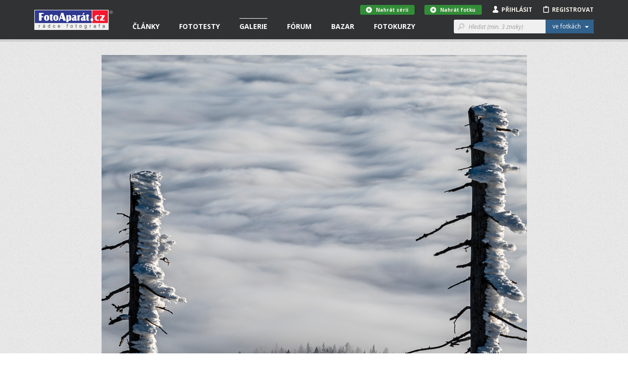

--- FILE ---
content_type: text/html; charset=utf-8
request_url: https://www.fotoaparat.cz/fotogalerie/fotografie/509796/
body_size: 17939
content:
<!DOCTYPE html>
<!--[if (gte IE 6)&(lte IE 8)]> <html class="no-js lt-ie9" lang="cs"> <![endif]-->
<!--[if gt IE 8]><!--> <html class="no-js" lang="cs"> <!--<![endif]-->
<head>
    <script async src="//pagead2.googlesyndication.com/pagead/js/adsbygoogle.js"></script>
    <script>
	(adsbygoogle = window.adsbygoogle || []).push({
	google_ad_client: "ca-pub-4216441652359040",
	enable_page_level_ads: true
	});
    </script>
    <meta charset="utf-8">
    <meta http-equiv="X-UA-Compatible" content="IE=edge,chrome=1">
    <meta name="skype_toolbar" content="skype_toolbar_parser_compatible">
    <base target="_self" href="https://www.fotoaparat.cz/">
    <!-- SEO -->
    <title>Vrcholový kříž | FotoAparát.cz</title>

    <!-- Open Graph -->
    <meta property="og:type" content="website">
    <meta property="og:locale" content="cs_CZ">
    <meta property="og:description" content="Server Fotoaparát.cz je nejenom rádcem fotografa, ale také internetovým domovem jak pro fotografy amatéry, kteří se s fotoaparátem teprve seznamují, tak pro pokročilé uživatele či profesionály.">
    <meta property="og:site_name" content="FotoAparát.cz">
    <meta property="fb:app_id" content="1579670975592065">
    <meta property="og:image" content="https://www.fotoaparat.cz/storage/p/23/03/29/z6t7p93n-ob-1-z-1-645.jpg">
    <meta property="og:image:width" content="867">
    <meta property="og:image:height" content="1200">
    <meta property="og:title" content="Vrcholový kříž">
    <meta property="og:url" content="https://www.fotoaparat.cz/fotogalerie/fotografie/509796/">


    <meta name="googlebot" content="snippet,archive">

    <!-- Viewport for mobile devices -->
    <meta name="viewport" content="width=device-width, user-scalable=no">

    <!-- Misc -->
    <link rel="shortcut icon" href="/favicon.ico?v=1.0">

    <!-- Stylesheets -->
    <link rel="stylesheet" href="/frontend/css/screen.css?v=215b2183">
    <link rel="stylesheet" href="/frontend/css/print.css?v=1.0">

    <!-- Cookie styles -->
    <!-- JavaScript preload -->
    <script type="text/javascript" src="/vendor/picturefill/picturefill.min.js"></script>

    <script src="/vendor/modernizr/modernizr-2.7.1.min.js?v=1.0"></script>

    <!--[if lte IE 8]>
    <script src="/vendor/selectivizr/selectivizr-min.js?v=1.0"></script>
    <![endif]-->

        <link rel="canonical" href="https://www.fotoaparat.cz/fotogalerie/fotografie/509796/">

</head>

<body data-basepath="/" data-baseuri="https://www.fotoaparat.cz" data-debug="0">

<div id="fb-root"></div>
<script>(function(d, s, id) {
        var js, fjs = d.getElementsByTagName(s)[0];
        if (d.getElementById(id)) return;
        js = d.createElement(s); js.id = id;
        js.src = "//connect.facebook.net/cs_CZ/sdk.js#xfbml=1&version=v2.3&appId=1579670975592065";
        fjs.parentNode.insertBefore(js, fjs);
    }(document, 'script', 'facebook-jssdk'));</script>

    <!-- Foundation offcanvas wrapper -->
    <div class="off-canvas-wrap" data-offcanvas>
        <div class="inner-wrap">
            <!-- Left Off Canvas Menu -->
            <aside class="left-off-canvas-menu">
                <nav class="nav-offcanvas">
                    <ul>
                        <li class="visible-ie8">
                            <a class="left-off-canvas-toggle icon icon-24 icon-menu" href="#" ></a>
                        </li>
                        <li class="separator visible-ie8">&nbsp;</li>
                        <li>
                            <a href="/">Domovská stránka</a>
                        </li>
                        <li class="separator">&nbsp;</li>
                        <ul class="main-nav">

                        

                        </ul>
                        <li class="separator">&nbsp;</li>
                        <nav class="nav-primary">
                            <ul>
                                <li data-target="#header-dropdown-articles" class="dropdown">
                                    <a href="/clanky/">Články</a>
                                </li>
                                <li class="dropdown">
                                    <a href="/clanky/fototesty/">Fototesty</a>
                                </li>
                                <li class="active">
                                    <a href="/fotogalerie/">Galerie</a>
                                </li>
                                <li>
                                    <a href="/forum/">Fórum</a>
                                </li>
                                <li>
                                    <a href="/bazar/?reset=1">Bazar</a>
                                </li>
                                <li>
                                    <a href="http://www.fotoinstitut.cz/" target="_blank">Fotokurzy</a>
                                </li>
                            </ul>
                        </nav>
                    </ul>
                </nav>

            </aside>
            <!-- /Left Off Canvas Menu -->

            <!-- Right Off Canvas Menu -->
            <aside class="right-off-canvas-menu">

            </aside>
            <!-- /Right Off Canvas Menu -->

            <!-- Site content -->

            <header id="header">

                <!-- Container only for sm+ devices -->
                <div class="header-container container">

                    <!-- Site logo -->
                    <div class="header-logo-wrap">
                        <a class="header-logo" href="/">&nbsp;</a>
                    </div>
                    <!-- /Site logo -->

                    <!-- Header content -->
                    <div class="header-content">
                        <!-- Only for small version -->
                        <div class="visible-xs visible-sm">
                            <!-- Left offcanvas menu -->
                            <a class="left-off-canvas-toggle icon icon-24 icon-menu" href="#" ></a>

                            <!-- Login/Profile -->
                            <div class="user-links-small visible-xs visible-sm">
                                <ul>
                                        <li><a href="#" class="js-subheader">Přihlásit <i class="icon icon-person"></i></a></li>
                                        <li><a href="javascript:void(0)" onclick="goToRegistration()">Registrovat <i class="icon icon-clipboard"></i></a></li>
                                </ul>
                            </div>
                            <!-- /Login/Profile -->
                        </div>
                        <!-- /Only for small version -->

                        <!-- Only for large version -->
                        <div class="visible-md visible-lg">

                            <!-- Navigation -->
                            <nav class="nav-primary">
                                <ul>
                                    <li data-target="#header-dropdown-articles" class="dropdown">
                                        <a href="/clanky/">Články</a>
                                        <!-- Article dropdown menu -->
<div id="header-dropdown-articles" class="header-dropdown">
    <div class="container">
        <div class="row">
            <div class="col-md-4">
                <div class="inner _no-top clearfix">
                    <h3 class="_dropdownTitle">Fotočlánky</h3>
                    <div class="header-dropdown-favorite-article clearfix">
                        <div class="image">
                            <a href="/clanek/3303/bavorsky-les-fotografovani-zvirata/">
                                    <img title="Bavorský les: fotografování zvířat" alt="" src="/imgs/a/33/3303/3bbvcbn7-dsc03799-80x80x8.jpg">
                            </a>
                        </div>
                        <div class="content">
                            <div class="date">20.01.2026</div>
                            <h4 class="_open-sans"><a href="/clanek/3303/bavorsky-les-fotografovani-zvirata/" class="_open-sans">Bavorský les: fotografování zvířat</a></h4>
                        </div>
                    </div>
                    <div class="header-dropdown-favorite-article clearfix">
                        <div class="image">
                            <a href="/clanek/3294/kavkaz-fotografovani-krajina-gruzie-mestie-uzba-schara-svanetie/">
                                    <img title="Jarní Kavkaz - fotografování krajiny" alt="" src="/imgs/a/32/3294/rxj7mwgk-zagarsky-80x80x8.jpg">
                            </a>
                        </div>
                        <div class="content">
                            <div class="date">13.01.2026</div>
                            <h4 class="_open-sans"><a href="/clanek/3294/kavkaz-fotografovani-krajina-gruzie-mestie-uzba-schara-svanetie/" class="_open-sans">Jarní Kavkaz - fotografování krajiny</a></h4>
                        </div>
                    </div>
                    <div class="header-dropdown-favorite-article clearfix">
                        <div class="image">
                            <a href="/clanek/3295/pf-2026/">
                                    <img title="PF 2026" alt="" src="/imgs/a/32/3295/gxwfl0gq-pf-2026-sirka-80x80x8.jpg">
                            </a>
                        </div>
                        <div class="content">
                            <div class="date">30.12.2025</div>
                            <h4 class="_open-sans"><a href="/clanek/3295/pf-2026/" class="_open-sans">PF 2026</a></h4>
                        </div>
                    </div>
                    
                    <a href="/clanky/" class="btn btn-gray btn-margin-top">Všechny články &nbsp;&nbsp;<i class="icon icon-12 icon-rarr-gray"></i></a>
                </div>
            </div>

            <div class="col-md-4">
                <div class="inner _no-top">
                    <h3 class="_dropdownTitle">Novinky</h3>
                        <div class="header-dropdown-favorite-article clearfix">
                            <div class="image">
                                <a href="/clanek/3296/fotovideo-leden-2026/">
                                        <img title="FOTOVIDEO LEDEN 2026" alt="" src="/imgs/a/32/3296/8s6cfb0d-fv01-26-obalka-web3-80x80x8.jpg">
                                </a>
                            </div>
                            <div class="content">
                                <div class="date">01.01.2026</div>
                                <h4 class="_open-sans"><a href="/clanek/3296/fotovideo-leden-2026/" class="_open-sans">FOTOVIDEO LEDEN 2026</a></h4>
                            </div>
                        </div>
                        <div class="header-dropdown-favorite-article clearfix">
                            <div class="image">
                                <a href="/clanek/3282/skola-barvy-jp-15-dil/">
                                        <img title="BAREVNÉ SOUZNĚNÍ, 15. DÍL, ŠKOLA BARVY JANA POHRIBNÉHO" alt="" src="/imgs/a/32/3282/2fdf3h1n-arcobaleno-3-62-80x80x8.jpg">
                                </a>
                            </div>
                            <div class="content">
                                <div class="date">13.10.2025</div>
                                <h4 class="_open-sans"><a href="/clanek/3282/skola-barvy-jp-15-dil/" class="_open-sans">BAREVNÉ SOUZNĚNÍ, 15. DÍL, ŠKOLA BARVY JANA…</a></h4>
                            </div>
                        </div>
                        <div class="header-dropdown-favorite-article clearfix">
                            <div class="image">
                                <a href="/clanek/3279/fotovideo-rijen-2025/">
                                        <img title="FOTOVIDEO ŘÍJEN 2025" alt="" src="/imgs/a/32/3279/jx46jl1j-fv10-25-obalka-web3-80x80x8.jpg">
                                </a>
                            </div>
                            <div class="content">
                                <div class="date">01.10.2025</div>
                                <h4 class="_open-sans"><a href="/clanek/3279/fotovideo-rijen-2025/" class="_open-sans">FOTOVIDEO ŘÍJEN 2025</a></h4>
                            </div>
                        </div>

                </div>
            </div>

            <div class="col-md-4">
                <div class="inner _no-top">
                    <h3 class="_dropdownTitle">Série a kategorie</h3>
                    <ul class="header-dropdown-series-list">
                        <li>
                            <a href="/clanky/serie/23/skola-barvy-jana-pohribneho/" class="_open-sans">Škola barvy Jana Pohribného</a>
                        </li>
                        <li>
                            <a href="/clanky/serie/24/vysledky-dvoumesicnich-soutezi/" class="_open-sans">Výsledky dvouměsíčních soutěží</a>
                        </li>
                        <li>
                            <a href="/clanky/serie/13/foto-tydne/" class="_open-sans">Foto Týdne</a>
                        </li>
                    </ul>

                    <ul class="header-dropdown-series-list">
                        <li>
                            <a href="/clanky/fotoclanky/fotoradce/" class="_open-sans">FotoRádce</a>
                        </li>
                        <li>
                            <a href="/clanky/fotoclanky/klasicka-fotografie/" class="_open-sans">Klasická fotografie</a>
                        </li>
                        <li>
                            <a href="/clanky/fotoclanky/fotorozhovory/" class="_open-sans">FotoRozhovory</a>
                        </li>
                        <li>
                            <a href="/clanky/fotoclanky/fotocestopisy/" class="_open-sans">FotoCestopisy</a>
                        </li>
                        <li>
                            <a href="/clanky/fotoclanky/recenze-knih/" class="_open-sans">Recenze knih</a>
                        </li>
                        <li>
                            <a href="/clanky/fotoclanky/o-fotoaparatu-cz/" class="_open-sans">O FotoAparátu.cz</a>
                        </li>
                    </ul>
                </div>
            </div>

        </div>
    </div>
</div>
                                        <!-- /Article dropdown menu -->
                                    </li>
                                    <li class="dropdown">
                                        <a href="/clanky/fototesty/">Fototesty</a>
                                        <!-- Article tests dropdown menu -->
<div id="header-dropdown-articles" class="header-dropdown ">
    <div class="container">
        <div class="row">
            <div class="col-md-4">
                <div class="inner _no-top">
                    <h3 class="_dropdownTitle">Nové fototesty</h3>
                    <div class="header-dropdown-favorite-article with-image clearfix">
                        <div class="header-dropdown-favorite-article clearfix">
                            <div class="image">
                                <a href="/clanek/3286/objektiv-test-recenze-sony-fe-70-200mm-4-g-oss-macro-kostarika/">
                                        <img title="Test objektivu Sony FE 70-200mm f/4 Macro G OSS II" alt="" src="/imgs/a/32/3286/wcwzrnkz-2-1-80x80x8.jpg">
                                </a>
                            </div>
                            <div class="content">
                                <div class="date">06.01.2026</div>
                                <h4 class="_open-sans"><a href="/clanek/3286/objektiv-test-recenze-sony-fe-70-200mm-4-g-oss-macro-kostarika/" class="_open-sans">Test objektivu Sony FE 70-200mm f/4 Macro G…</a></h4>
                            </div>
                        </div>
                        <div class="header-dropdown-favorite-article clearfix">
                            <div class="image">
                                <a href="/clanek/3290/test-recenyze-review-sony-a7-v/">
                                        <img title="Test Sony A7 V" alt="" src="/imgs/a/32/3290/csh7l4nx-celek-1-80x80x8.jpg">
                                </a>
                            </div>
                            <div class="content">
                                <div class="date">02.12.2025</div>
                                <h4 class="_open-sans"><a href="/clanek/3290/test-recenyze-review-sony-a7-v/" class="_open-sans">Test Sony A7 V</a></h4>
                            </div>
                        </div>
                        <div class="header-dropdown-favorite-article clearfix">
                            <div class="image">
                                <a href="/clanek/3284/test-objektiv-sony-400-800mm-g-oss/">
                                        <img title="Test objektivu Sony FE 400-800 mm f/6,3-8 G OSS" alt="" src="/imgs/a/32/3284/lqc6wdgm-sony800-1-80x80x8.jpg">
                                </a>
                            </div>
                            <div class="content">
                                <div class="date">27.11.2025</div>
                                <h4 class="_open-sans"><a href="/clanek/3284/test-objektiv-sony-400-800mm-g-oss/" class="_open-sans">Test objektivu Sony FE 400-800 mm f/6,3-8 G OSS</a></h4>
                            </div>
                        </div>
                    </div>

                    <a href="/clanky/fototesty/" class="btn btn-gray btn-margin-top">Všechny fototesty &nbsp;&nbsp;<i class="icon icon-12 icon-rarr-gray"></i></a>
                </div>
            </div>

            <div class="col-md-4">
                <div class="inner _no-top">
                    <div class="header-dropdown-favorite-article with-image clearfix _margin-top">
                        <div class="header-dropdown-favorite-article clearfix">
                            <div class="image">
                                <a href="/clanek/3287/test-fotoaparatu-nikon-z5ii/">
                                        <img title="Test fotoaparátu Nikon Z5II" alt="" src="/imgs/a/32/3287/rgq1lc5l-21-80x80x8.jpg">
                                </a>
                            </div>
                            <div class="content">
                                <div class="date">19.11.2025</div>
                                <h4 class="_open-sans"><a href="/clanek/3287/test-fotoaparatu-nikon-z5ii/" class="_open-sans">Test fotoaparátu Nikon Z5II</a></h4>
                            </div>
                        </div>
                        <div class="header-dropdown-favorite-article clearfix">
                            <div class="image">
                                <a href="/clanek/3288/test-recenze-canon-eos-r6-mark3/">
                                        <img title="Canon EOS R6 III - první dojmy" alt="" src="/imgs/a/32/3288/pq2rshtt-mnich3-80x80x8.jpg">
                                </a>
                            </div>
                            <div class="content">
                                <div class="date">09.11.2025</div>
                                <h4 class="_open-sans"><a href="/clanek/3288/test-recenze-canon-eos-r6-mark3/" class="_open-sans">Canon EOS R6 III - první dojmy</a></h4>
                            </div>
                        </div>
                        <div class="header-dropdown-favorite-article clearfix">
                            <div class="image">
                                <a href="/clanek/3272/test-objektiv-canon-rf-70-200mm-f-2-8-l-is-usm/">
                                        <img title="Test objektivu Canon RF 70-200mm f/2.8 L IS USM" alt="" src="/imgs/a/32/3272/58swttgb-mineralupr2-80x80x8.jpg">
                                </a>
                            </div>
                            <div class="content">
                                <div class="date">24.10.2025</div>
                                <h4 class="_open-sans"><a href="/clanek/3272/test-objektiv-canon-rf-70-200mm-f-2-8-l-is-usm/" class="_open-sans">Test objektivu Canon RF 70-200mm f/2.8 L IS USM</a></h4>
                            </div>
                        </div>
                    </div>
                </div>
            </div>

            <div class="col-md-3">
                <div class="inner _no-top">
                    <h3 class="_dropdownTitle">Kategorie</h3>
                    <ul class="header-dropdown-series-list">
                        <li>
                            <a href="/clanky/fototesty/digitalni-zrcadlovky/" class="_open-sans">Digitální zrcadlovky</a>
                        </li>
                        <li>
                            <a href="/clanky/fototesty/digitalni-bezzrcadlovky/" class="_open-sans">Digitální bezzrcadlovky</a>
                        </li>
                        <li>
                            <a href="/clanky/fototesty/kompaktni-fotoaparaty/" class="_open-sans">Kompaktní fotoaparáty</a>
                        </li>
                        <li>
                            <a href="/clanky/fototesty/analogove-fotoaparaty/" class="_open-sans">Analogové fotoaparáty</a>
                        </li>
                        <li>
                            <a href="/clanky/fototesty/fotomobily/" class="_open-sans">Fotomobily</a>
                        </li>
                        <li>
                            <a href="/clanky/fototesty/objektivy/" class="_open-sans">Objektivy</a>
                        </li>
                        <li>
                            <a href="/clanky/fototesty/prislusenstvi/" class="_open-sans">Příslušenství</a>
                        </li>
                        <li>
                            <a href="/clanky/fototesty/software/" class="_open-sans">Software</a>
                        </li>
                    </ul>
                </div>
            </div>
        </div>


    </div>
</div>
                                        <!-- /Article tests dropdown menu -->
                                    </li>
                                    <li class="active dropdown">
                                        <a href="/fotogalerie/">Galerie</a>
<div id="header-dropdown-galery" class="header-dropdown">
    <div class="container">
        <div class="row">
            <div class="col-md-4">
                <div class="header-dropdown-Gallery-GalleryList">
                    <div class="col-xs-12 col-sm-6 col-md-12">
                        <h3 class="_dropdownTitle">Vybrané galerie</h3>
                            <ul>

                                <li class="_item">
                                    <a href="/fotogalerie/galerie/136/" class="_image">
                                        <img src="/imgs/g/01/136/dh1tvt1q-fvkddk0d-galeria-7-web-50x50x8.jpg">
                                    </a>

                                    <div class="_text-wrapper">
                                        <span class="_small">1 739 fotografií</span>
                                        <a href="/fotogalerie/galerie/136/" class="_link">NAROVINU</a>
                                    </div>
                                </li>
                                <li class="_item">
                                    <a href="/fotogalerie/galerie/1/" class="_image">
                                        <img src="/imgs/g/1/01black-and-white-50x50x8.jpg">
                                    </a>

                                    <div class="_text-wrapper">
                                        <span class="_small">57 339 fotografií</span>
                                        <a href="/fotogalerie/galerie/1/" class="_link">Černobílé foto</a>
                                    </div>
                                </li>
                                <li class="_item">
                                    <a href="/fotogalerie/galerie/2/" class="_image">
                                        <img src="/imgs/g/2/02landscape3-50x50x8.jpg">
                                    </a>

                                    <div class="_text-wrapper">
                                        <span class="_small">100 627 fotografií</span>
                                        <a href="/fotogalerie/galerie/2/" class="_link">Krajina</a>
                                    </div>
                                </li>

                                <li>
                                    <a href="/fotogalerie/galerie/?razeni%5Bphoto_count%5D=2" class="btn btn-gray btn-margin-top-10">Všechny galerie &nbsp;&nbsp;<i class="icon icon-12 icon-rarr-gray"></i></a>
                                </li>
                            </ul>
                    </div>
                </div>
            </div>

            <div class="col-md-4">
                <div class="header-dropdown-Gallery-GalleryList">
                    <div class="col-xs-12 col-sm-6 col-md-12">
                        <h3 class="_dropdownTitle">Soutěže</h3>

                        <ul>
                            <li>
                                <a href="/fotogalerie/galerie/429/" class="_image">
                                    <img src="/imgs/g/04/429/g8dv4dlw-ilustracni-copy-50x50x8.jpg">
                                </a>
                                <div class="_text-wrapper">
                                    <a href="/fotogalerie/galerie/429/" class="_open-sans">Téma dne "SKLO" - 5. února 2026</a>
                                </div>
                            </li>
                            <li>
                                <a href="/fotogalerie/galerie/427/" class="_image">
                                    <img src="/imgs/g/04/427/4wsjq7r7-a-copy-50x50x8.jpg">
                                </a>
                                <div class="_text-wrapper">
                                    <a href="/fotogalerie/galerie/427/" class="_open-sans">"MODERNÍ ARCHITEKTURA" - do 8. února 2026</a>
                                </div>
                            </li>
                            <li>
                                <a href="/fotogalerie/galerie/430/" class="_image">
                                    <img src="/imgs/g/04/430/s9rqqv1d-alesund-2-114-copy-50x50x8.jpg">
                                </a>
                                <div class="_text-wrapper">
                                    <a href="/fotogalerie/galerie/430/" class="_open-sans">"BAREVNÁ DOMINANTA" - do 8. března</a>
                                </div>
                            </li>

                            <li>
                                <a href="/fotogalerie/souteze/" class="btn btn-gray btn-margin-top-10">Všechny soutěže &nbsp;&nbsp;<i class="icon icon-12 icon-rarr-gray"></i></a>
                            </li>
                        </ul>
                    </div>
                </div>

            </div>

            <div class="col-md-3">
                <div class="inner _no-top">
                    <h3 class="_dropdownTitle">Fotogalerie</h3>
                    <ul class="header-dropdown-series-list clearfix">
                        <li>
                            <a href="/fotogalerie/fotografie/nejnovejsi/?url=zver" class="_open-sans">Nejnovější fotografie</a>
                        </li>
                        <li>
                            <a href="/fotogalerie/" class="_open-sans">Hlavní strana galerie</a>
                        </li>
                        <li>
                            <a href="/fotogalerie/fotografie/?razeni%5Blast_year_point_count%5D=2&amp;url=zver" class="_open-sans">Nejlepší fotografie</a>
                        </li>
                        <li>
                            <a href="/fotogalerie/galerie/?razeni%5Bphoto_count%5D=2" class="_open-sans">Všechny galerie</a>
                        </li>
                        <li>
                            <a href="/fotogalerie/lide/" class="_open-sans">Lidé v galerii</a>
                        </li>
                        <li>
                            <a href="/fotoaparaty/" class="_open-sans">Databáze fotoaparátů</a>
                        </li>
                        <li>
                            <a href="/fotogalerie/fotografie/serie/?url=zver" class="_open-sans">Všechny série</a>
                        </li>
                    </ul>

                </div>
            </div>

        </div>

        <div class="row">
            <div class="col-md-12 _no-padding">
            </div>
        </div>

    </div>
</div>
                                    </li>
                                    <li class="dropdown">
                                        <a href="/forum/">Fórum</a>
<div id="header-dropdown-articles" class="header-dropdown">
    <div class="container">
        <div class="row">
            <div class="col-md-4">
                <div class="header-dropdown-Forum-NewComments">
                    <div class="Forum-NewComments col-xs-12 col-sm-6 col-md-12">
                        <h3>Nové komentáře</h3>
                        <ul class="LinkList2">
                            <li class="_item">
                                <div class="_cols">
                                    <div class="_image">
                                            <img alt="Adam Švarc" src="/imgs/u/07/79/77948/jhrdr35k-1068122-copy-20x20x8.jpg">
                                    </div>
                                    <div class="_content">
                                        <div class="_small">
                                            Adam Švarc |
                                            Dotazy a připomínky |
                                            dnes 11:15
                                        </div>
                                        <div class="_large">
                                            <a href="/forum/diskuse/8560#article-comment-28779">
                                                Databáze fotoaparátů - Lumix S
                                            </a>
                                        </div>
                                    </div>
                                </div>
                            </li>
                            <li class="_item">
                                <div class="_cols">
                                    <div class="_image">
                                            <img src="/frontend/img/no_avatar_w20.png" alt="Jikl">
                                    </div>
                                    <div class="_content">
                                        <div class="_small">
                                            Jikl |
                                            Dotazy a připomínky |
                                            13.<span style="white-space: nowrap">&thinsp;</span>1. 16:41
                                        </div>
                                        <div class="_large">
                                            <a href="/forum/diskuse/8564/2/#article-comment-28777">
                                                Kam zmizely fotografie?
                                            </a>
                                        </div>
                                    </div>
                                </div>
                            </li>
                            <li class="_item">
                                <div class="_cols">
                                    <div class="_image">
                                            <img alt="Marie" src="/imgs/u/06/79/67984/4s4vx5hj-email-seznam-20x20x8.jpg">
                                    </div>
                                    <div class="_content">
                                        <div class="_small">
                                            Marie |
                                            Diskuse ke galeriím |
                                            9.<span style="white-space: nowrap">&thinsp;</span>1. 15:19
                                        </div>
                                        <div class="_large">
                                            <a href="/forum/diskuse/8570#article-comment-28766">
                                                Téma dne "SKLO" - 5. února 2026
                                            </a>
                                        </div>
                                    </div>
                                </div>
                            </li>
                        </ul>
                    </div>
                </div>
            </div>
            <div class="col-md-4">
                <div class="header-dropdown-Forum-HotDiscussions">
                    <div class="Forum-HotDiscussions col-xs-12 col-sm-6 col-md-12">
                        <h3>Nejžhavější diskuse </h3>
                        <ul class="LinkList2">
                            <li class="_item">
                                <div class="_small">
                                    Dotazy a připomínky |
                                    15
                                    příspěvků za
                                    posledních
                                    30
                                    dnů
                                </div>
                                <div class="_large">
                                    <a href="/forum/diskuse/8564">
                                        Kam zmizely fotografie?
                                    </a>
                                </div>
                            </li>
                            <li class="_item">
                                <div class="_small">
                                    Diskuse ke galeriím |
                                    14
                                    příspěvků za
                                    posledních
                                    30
                                    dnů
                                </div>
                                <div class="_large">
                                    <a href="/forum/diskuse/8558">
                                        Téma dne "ROZTOČÍME TO" - 1. ledna 2026
                                    </a>
                                </div>
                            </li>
                            <li class="_item">
                                <div class="_small">
                                    Diskuse ke článkům |
                                    4
                                    příspěvky za
                                    posledních
                                    30
                                    dnů
                                </div>
                                <div class="_large">
                                    <a href="/forum/diskuse/8563">
                                        PF 2026
                                    </a>
                                </div>
                            </li>

                        </ul>
                    </div>
                </div>
            </div>
            <div class="col-md-4">
                <div class="inner _no-top">
                    <h3 class="_dropdownTitle">Kategorie</h3>
                    <ul class="header-dropdown-series-list clearfix">
                        <li>
                            <a href="/forum/kategorie/7" class="_open-sans">Fotoaparáty a fototechnika</a>
                        </li>
                        <li>
                            <a href="/forum/kategorie/6" class="_open-sans">Vše o fotografování</a>
                        </li>
                        <li>
                            <a href="/forum/kategorie/8" class="_open-sans">Dotazy a připomínky</a>
                        </li>
                        <li>
                            <a href="/forum/kategorie/10" class="_open-sans">Fotogalerie</a>
                        </li>
                        <li>
                            <a href="/forum/kategorie/9" class="_open-sans">Diskuse ke článkům</a>
                        </li>
                        <li>
                            <a href="/forum/kategorie/4" class="_open-sans">Diskuse ke galeriím</a>
                        </li>
                    </ul>
                </div>
            </div>
        </div>
    </div>
</div>
                                    </li>
                                    <li class="dropdown">
                                        <a href="/bazar/?reset=1">Bazar</a>
<div id="header-dropdown-articles" class="header-dropdown ">
    <div class="container">
        <div class="row">
            <div class="col-md-4">
                <div class="inner _no-top">
                    <h3 class="_dropdownTitle">Nejnovější inzeráty</h3>
                    <div class="header-dropdown-favorite-article with-image clearfix">
                                    <div class="header-dropdown-favorite-article clearfix">
                                        <div class="image">
                                            <a href="/bazar/inzerat/69460/prodam-makro-stativ-paterson-benbo-trekker/">
                                                <img src="/frontend/img/no_avatar_w100.png">
                                            </a>
                                        </div>
                                        <div class="content">
                                            <div class="date">prodám</div>
                                            <h4 class="_open-sans"><a href="/bazar/inzerat/69460/prodam-makro-stativ-paterson-benbo-trekker/" class="_open-sans">Prodám makro stativ Paterson Benbo Trekker</a></h4>
                                        </div>
                                    </div>
                                    <div class="header-dropdown-favorite-article clearfix">
                                        <div class="image">
                                            <a href="/bazar/inzerat/69462/nikon-z-600-mm-f-6-3-vr-s/">
                                                <img src="/imgs/i/06/94/69462/mrgghs18-543306-80x80x8.jpg">
                                            </a>
                                        </div>
                                        <div class="content">
                                            <div class="date">prodám</div>
                                            <h4 class="_open-sans"><a href="/bazar/inzerat/69462/nikon-z-600-mm-f-6-3-vr-s/" class="_open-sans">Nikon Z 600 mm f/6,3 VR S</a></h4>
                                        </div>
                                    </div>
                                    <div class="header-dropdown-favorite-article clearfix">
                                        <div class="image">
                                            <a href="/bazar/inzerat/69419/nisi-v5-pro-nano-filter-kit/">
                                                <img src="/imgs/i/06/94/69419/w2sk3vz9-img-0243-kopie-fotoaparat-80x80x8.jpg">
                                            </a>
                                        </div>
                                        <div class="content">
                                            <div class="date">prodám</div>
                                            <h4 class="_open-sans"><a href="/bazar/inzerat/69419/nisi-v5-pro-nano-filter-kit/" class="_open-sans">NISI V5 Pro nano filter kit</a></h4>
                                        </div>
                                    </div>
                            <a href="/bazar/?reset=1" class="btn btn-gray btn-margin-top">Všechny inzeráty &nbsp;&nbsp;<i class="icon icon-12 icon-rarr-gray"></i></a>

                    </div>
                </div>
            </div>

            <div class="col-md-4">
                <div class="inner _no-top">
                    <div class="header-dropdown-favorite-article with-image _margin-top clearfix">
                                    <div class="header-dropdown-favorite-article clearfix">
                                        <div class="image">
                                            <a href="/bazar/inzerat/69461/canon-rf-85-mm-f-2-macro-is-stm/">
                                                <img src="/imgs/i/06/94/69461/lkt94xbl-541082-80x80x8.jpg">
                                            </a>
                                        </div>
                                        <div class="content">
                                            <div class="date">prodám</div>
                                            <h4 class="_open-sans"><a href="/bazar/inzerat/69461/canon-rf-85-mm-f-2-macro-is-stm/" class="_open-sans">Canon RF 85 mm f/2 Macro IS STM</a></h4>
                                        </div>
                                    </div>
                                    <div class="header-dropdown-favorite-article clearfix">
                                        <div class="image">
                                            <a href="/bazar/inzerat/68897/adapter-obje-canon-efaef-s-na-telo-sony-bajonet-e/">
                                                <img src="/imgs/i/06/88/68897/sc61vk7r-1-80x80x8.jpg">
                                            </a>
                                        </div>
                                        <div class="content">
                                            <div class="date">prodám</div>
                                            <h4 class="_open-sans"><a href="/bazar/inzerat/68897/adapter-obje-canon-efaef-s-na-telo-sony-bajonet-e/" class="_open-sans">Adaptér obje.Canon EFaEF-S na tělo Sony bajonet E</a></h4>
                                        </div>
                                    </div>
                                    <div class="header-dropdown-favorite-article clearfix">
                                        <div class="image">
                                            <a href="/bazar/inzerat/69459/sony-alpha-a7-iv-telo/">
                                                <img src="/imgs/i/06/94/69459/fdrhzlzg-547004-80x80x8.jpg">
                                            </a>
                                        </div>
                                        <div class="content">
                                            <div class="date">prodám</div>
                                            <h4 class="_open-sans"><a href="/bazar/inzerat/69459/sony-alpha-a7-iv-telo/" class="_open-sans">Sony Alpha A7 IV tělo</a></h4>
                                        </div>
                                    </div>

                    </div>
                </div>
            </div>

            <div class="col-md-4">
                <div class="inner _no-top">
                    <h3 class="_dropdownTitle">Kategorie</h3>
                    <ul class="header-dropdown-series-list clearfix">
                        <li>
                            <a href="/bazar/?filter=1" class="_open-sans">Prodám</a>
                        </li>
                        <li>
                            <a href="/bazar/?filter=2" class="_open-sans">Koupím</a>
                        </li>
                        <li>
                            <a href="/bazar/?filter=3" class="_open-sans">Vyměním</a>
                        </li>
                        <li>
                            <a href="/bazar/?filter=4" class="_open-sans">Daruji</a>
                        </li>
                    </ul>
                </div>
            </div>
        </div>

        <div class="row">
            <div class="col-md-12 _no-padding">
            </div>
        </div>

    </div>
</div>
                                    </li>
                                    <li class="dropdown">
                                        <a href="http://www.fotoinstitut.cz/" target="_blank">Fotokurzy</a>
<div id="header-dropdown-articles" class="header-dropdown ">
    <div class="container">

        <div class="row">
            <div class="col-md-4">
                <div class="inner _no-top">
                    <h3 class="_dropdownTitle">Fotoexpedice</h3>

                    <div class="header-dropdown-favorite-article clearfix">
                        <div class="image">
                            <a target="_blank" href="https://www.fotoinstitut.cz/120/">
                                <img title="Ladakh" alt="" src="/frontend/img/ladakh-1.jpg">
                            </a>
                        </div>
                        <div class="content">
                            <h4 class="_open-sans _without-date"><a target="_blank" href="https://www.fotoinstitut.cz/120/" class="_open-sans">Ladakh</a></h4>
                        </div>
                    </div>
                    <div class="header-dropdown-favorite-article clearfix">
                        <div class="image">
                            <a target="_blank" href="https://www.fotoinstitut.cz/166/">
                                <img title="Japonsko" alt="" src="/frontend/img/japonsko-1.jpg">
                            </a>
                        </div>
                        <div class="content">
                            <h4 class="_open-sans _without-date"><a target="_blank" href="https://www.fotoinstitut.cz/166/" class="_open-sans">Japonsko</a></h4>
                        </div>
                    </div>
                    <div class="header-dropdown-favorite-article clearfix">
                        <div class="image">
                            <a target="_blank" href="https://www.fotoinstitut.cz/153/">
                                <img title="Helgoland" alt="" src="/frontend/img/helgoland.jpg">
                            </a>
                        </div>
                        <div class="content">
                            <h4 class="_open-sans _without-date"><a target="_blank" href="https://www.fotoinstitut.cz/153/" class="_open-sans">Helgoland</a></h4>
                        </div>
                    </div>

                    <a href="https://www.fotoinstitut.cz/fotoexpedice/" target="_blank" class="btn btn-gray btn-margin-top">Všechny fotoexpedice &nbsp;&nbsp;<i class="icon icon-12 icon-rarr-gray"></i></a>
                </div>
            </div>

            <div class="col-md-4">
                <div class="inner _no-top">
                    <h3 class="_dropdownTitle">Rekvalifikační kurzy</h3>

                    <p class="_drop-small-font">
                        Škola profesionální fotografie nabízí rekvalifikační fotokurzy akreditované MŠMT ČR.
                    </p>

                    <div class="header-dropdown-favorite-article clearfix">
                        <div class="image">
                            <a href="http://www.fotoinstitut.cz/kurz/139/rekvalifikace-fotograf-fotoreporter" target="_blank">
                                <img src="/frontend/img/nikon.jpg" alt="" class="_dropdown-img">
                            </a>
                        </div>
                        <div class="content">
                            <div class="date">Rekvalifikační kurz</div>
                            <h4 class="_open-sans"><a href="http://www.fotoinstitut.cz/kurz/139/rekvalifikace-fotograf-fotoreporter" target="_blank" class="_open-sans">Fotograf – Fotoreportér</a></h4>
                        </div>
                    </div>

                    <div class="header-dropdown-favorite-article clearfix">
                        <div class="image">
                            <a target="_blank" href="http://www.fotoinstitut.cz/kurz/200/rekvalifikace-portret">
                                <img src="/frontend/img/fotograf-moda.png" alt="" class="_dropdown-img">
                            </a>
                        </div>
                        <div class="content">
                            <div class="date">Nové od září 2016</div>
                            <h4 class="_open-sans"><a target="_blank" href="http://www.fotoinstitut.cz/kurz/200/rekvalifikace-portret" class="_open-sans">Fotograf portrétu a módy</a></h4>
                        </div>
                    </div>


                </div>
            </div>

            <div class="col-md-4">
                <div class="inner _no-top">
                    <h3 class="_dropdownTitle">Fotokurzy</h3>

                    <ul class="header-dropdown-series-list clearfix">
                        <li>
                            <a target="_blank" href="https://www.fotoinstitut.cz/nabidka-kurzu/47/letni-tabory" class="_open-sans">Letní FotoTábory</a>
                        </li>

                        <li>
                            <a target="_blank" href="https://www.fotoinstitut.cz/nabidka-kurzu/39/praha" class="_open-sans">Kurzy v Praze</a>
                        </li>

                        <li>
                            <a target="_blank" href="https://www.fotoinstitut.cz/nabidka-kurzu/38/sumava" class="_open-sans">Kurzy na Šumavě</a>
                        </li>

                        <li>
                            <a target="_blank" href="https://www.fotoinstitut.cz/nabidka-kurzu/40/skola-fotografovani" class="_open-sans">Základy fotografování</a>
                        </li>

                        <li>
                            <a target="_blank" href="https://www.fotoinstitut.cz/nabidka-kurzu/7/upravy-fotografii" class="_open-sans">Úpravy fotografií</a>
                        </li>
                    </ul>

                    <a href="https://www.fotoinstitut.cz/nabidka-kurzu/" target="_blank" class="btn btn-gray">Všechny fotokurzy &nbsp;&nbsp;<i class="icon icon-12 icon-rarr-gray"></i></a>

                </div>
            </div>
        </div>

    </div>
</div>
                                    </li>
                                </ul>
                            </nav>
                            <!-- /Navigation -->

                            <!-- Search -->
<div class="header-search">
    <div class="header-search-button" title="Hledat"></div>
    <input type="text" maxlength="25" class="header-search-input" placeholder="Hledat (min. 3 znaky)"
           data-search-url="/fotogalerie/fotografie/hledat/" value="">
    <div class="category-select dropdown">
        <div class="category-select-placeholder dropdown-toggle" data-toggle="dropdown">
            <span class="category-select-selected">ve fotkách</span>&nbsp;&nbsp;<span class="caret"></span>
        </div>
        <ul class="category-select-list dropdown-menu">
            <li data-search-url="/clanky/hledat/">v článcích</li>
            <li data-search-url="/fotogalerie/lide/hledat/">v lidech</li>
            <li data-search-url="/fotogalerie/fotografie/hledat/">ve fotkách</li>
            <li data-search-url="/fotogalerie/stitky/hledat/">ve štítcích</li>
            <li data-search-url="/forum/hledat/">ve fóru</li>
        </ul>
    </div>
</div>

                            <!-- /Search -->

                            <!-- User links -->
                            <div class="user-links" id="snippet--profileMenuSnippet">
                                <ul>
                                        <li class="_no-padding-right">
                                            <i class="icon icon-clipboard"></i><a href="javascript:void(0)" onclick="goToRegistration()">Registrovat</a>
                                        </li>
                                        <li class="dropdown user-links-login">
                                            <i class="icon icon-person"></i><a href="#" onclick="return false;" class="dropdown-toggle" data-toggle="dropdown">Přihlásit</a>
                                            <div class="dropdown-menu" role="menu">
<!-- Login -->
<div class="user-login">
    <form action="/fotogalerie/fotografie/509796/" method="post" id="frm-login-form">
        <div class="user-login-top">
            <div class="form-group">
                <input type="email" placeholder="Váš e-mail" class="form-control input-block-level" name="email" autofocus id="frm-login-form-email" required data-nette-rules='[{"op":":filled","msg":"E-mail je povinný"},{"op":":email","msg":"Vyplňte prosím e-mail ve správném formátu."}]'>
            </div>
            <div class="form-group">
                <input type="password" placeholder="Heslo" class="form-control input-block-level" name="password" id="frm-login-form-password" required data-nette-rules='[{"op":":filled","msg":"Heslo musí být vyplněno."}]'>
            </div>
            <div class="row">
                <div class="col-xs-6">
                    <div class="form-group">
                        <input type="submit" value="Přihlásit" class="btn btn-gray btn-block-level" name="send">
                    </div>
                </div>
                <div class="col-xs-6 col-remember">
                    <div class="form-group checkbox">
                        <input type="checkbox" class="checkbox-dark" name="remember" id="frm-login-form-remember"> <label for="frm-login-form-remember">Zapamatovat</label>
                    </div>
                </div>
            </div>
            <div class="user-login-forgotten">
                <i class="icon icon-lock"></i>&nbsp;
                <a href="/sign/password" class="text-underline">Zapomněli jste heslo?</a>
            </div>
            <div class="user-login-forgotten">
                <i class="icon icon-bulb"></i>&nbsp;
                <a href="/migration/" class="text-underline">Měli jste účet na starém webu?</a>
            </div>
        </div>
<input type="hidden" name="_do" value="login-form-submit">    </form>
</div>
<!-- Login -->
                                            </div>
                                        </li>

                                        <li class="">
                                            <a class="btn btn-green btn-add-photo" href="/fotogalerie/fotografie/nova/">
                                                <i class="icon icon-add"></i>
                                                Nahrát fotku
                                            </a>
                                        </li>

                                        <li>
                                            <a class="btn btn-green btn-add-photo" href="/fotogalerie/serie/nova/">
                                                <i class="icon icon-add"></i>
                                                Nahrát sérii
                                            </a>
                                        </li>


                                </ul>
                            </div>
                            <!-- /User links -->

                        </div>
                        <!-- /Only for large version -->

                    </div>
                    <!-- /Header content -->
                </div>
                <!-- /Container only for sm+ devices -->

            </header>

            <!-- Mobile login -->
                <div class="offcanvas-login-wrapper">
<!-- Offcanvas Login -->
<div class="user-login user-login-offcanvas">
    <form autocomplete="off" action="/fotogalerie/fotografie/509796/" method="post" id="frm-offcanvasLogin-form">
        <div class="user-login-top">
            <div class="col-sm-8 center-block">
                <div class="login-inner">
                    <h3>Přihlásit se</h3>

                    <div class="form-group">
                        <input autocomplete="off" type="email" placeholder="Váš e-mail" class="form-control input-block-level" name="email" autofocus id="frm-offcanvasLogin-form-email" required data-nette-rules='[{"op":":filled","msg":"E-mail je povinný"},{"op":":email","msg":"Vyplňte prosím e-mail ve správném formátu."}]'>
                    </div>
                    <div class="form-group">
                        <input autocomplete="off" type="password" placeholder="Heslo" class="form-control input-block-level" name="password" id="frm-offcanvasLogin-form-password" required data-nette-rules='[{"op":":filled","msg":"Heslo musí být vyplněno."}]'>
                    </div>
                    <div class="form-group form-group-checkbox text-center">
                        <input type="checkbox" class="checkbox-dark" name="remember" id="frm-offcanvasLogin-form-remember"> <label for="frm-offcanvasLogin-form-remember">Zapamatovat</label>
                    </div>
                    <div class="form-group text-center">
                        <input type="submit" value="Přihlásit" class="btn btn-gray btn-login" name="send">
                    </div>
                    <div class="text-center user-login-forgotten">
                        <i class="icon icon-lock"></i>&nbsp;
                        <a href="/sign/password" class="text-underline">Zapomněli jste heslo?</a>
                    </div>
                    <div class="text-center user-login-forgotten">
                        <i class="icon icon-bulb"></i>&nbsp;
                        <a href="/migration/" class="text-underline">Měli jste účet na starém webu?</a>
                    </div>
                </div>
            </div>
        </div>
<input type="hidden" name="_do" value="offcanvasLogin-form-submit">    </form>
</div>
<!-- /Offcanvas Login -->
                </div>
            <!-- /Mobile login -->

            <!-- Flashes -->
            <div id="flash" class="container"> 
<div id="snippet--flash"></div>
            </div>
            <!-- /Flashes -->

<div id="GALLERY">
	<div id="GALLERY-PHOTO" class="container">

        <div class="row">
            <div class="col-xs-12">
                <div class="_Photo-Preview-Wrapper">

                        <span class="_no-arrow _Photo-Preview">
                            <a title="Zobrazit v plné velikosti" target="_blank" href="/fotogalerie/fotografie/509796/nahled/">
                                <img src="/storage/p/23/03/29/z6t7p93n-ob-1-z-1-645.jpg">
                            </a>
                        </span>

                </div>
            </div>
        </div>

        <div class="row">

            <div class="_Photo-Header">
                <div class="_Top-Section">
                    <h2>
                         Vrcholový kříž
                    </h2>

                    <!-- Ribbon -->
                    <div class="Gallery-Ribbon">
                        <div class="_ribbon visible-sm visible-md visible-lg">
<div id="snippet--photo-favourite-snippet"></div>
                        </div>
                    </div>

                    <!-- /Ribbon -->

                    <div class="Gallery-PhotoScore">
                                    <span class="_big"><strong>153</strong>(5.8)</span>

                                        <small class="_small" title="Hodnocení za prvních 48 hodin.">48 hodin: 113
                                            (5.9)</small>

                    </div>

                </div>
                <div class="_Bottom-Section">
                    <div class="_author">
                                <img src="/frontend/img/no_avatar_w50.png" alt="JosefKralos">
                            <a href="/fotogalerie/lide/83124/">
                                JosefKralos
                            </a>
                            <span class="_grey-text">(2 305 bodů)</span>
                    </div>

                    <div class="_in-gallery">
                            V galerii:

                        <a href="/fotogalerie/galerie/2/">
                            Krajina
                        </a>
                    </div>


                    <div class="Gallery-RightSideBox">

                        <div class="_Facebook-Wrapper">
                            <div class="fb-share-button" data-href="https://www.fotoaparat.cz/fotogalerie/fotografie/509796/" data-layout="button_count"></div>
                        </div>


                    </div>

                </div>
            </div>

        </div>
		<div class="row">

			<div id="CONTENT" class="col-xs-12 col-md-8">

                <div class="_mobile-position-1"></div>

                <div class="Gallery-Comments">

                    <div class="_banner _center _mBottom-30">
                    </div>

                    <!-- Edit comment modal -->
                    <div class="modal fade" id="edit-comment-modal">
                        <div class="modal-dialog" id="snippet--edit-comment-snippet">
                        </div>
                    </div>
                    <!-- /Edit comment modal -->

                    <!-- Show edit history modal -->
                    <!-- /Show edit history modal -->


    <div class="well well-yellow well-sm well-left">
        <div class="well-icon">
            <i class="icon icon-help"></i>
        </div>
        <div class="well-content">
            <p>
                    Nemůžete komentovat. Nejste přihlášen(a).

            </p>
        </div>
    </div>


<div id="snippet--comments-snippet">                    <ul class="_list">
                        <li id="article-comment-14545106" class="_comment">
                            <div class="_avatar">
                                <a href="/fotogalerie/lide/36193/">
                                        <img src="/frontend/img/no_avatar_w35.png" alt="casablanca">
                                </a>
                            </div>
                            <div class="_content">
                                <header>
                                    <div class="_name">
                                        <a href="/fotogalerie/lide/36193/">
                                            casablanca
                                        </a>
                                    </div>

                                    <div class="_meta">

                                        <div class="_point"><span class="no-visible-xs">celkem </span> 37 012 bodů</div>
                                        <div class="_separator">|</div>

                                        <div class="_date">29.03.2023 18:39</div>



                                    </div>

                                        <div class="_no-login _star">
                                            <i class="_blue icon-star"></i>
                                            <i class="_blue icon-star"></i>
                                            <i class="_blue icon-star"></i>
                                            <i class="_blue icon-star"></i>
                                            <i class="_blue icon-star"></i>
                                            <i class="_blue icon-star"></i>
                                            <i class="icon-star"></i>
                                        </div>



                                </header>



                            </div>

                        </li>

                        <li id="article-comment-14545113" class="_comment">
                            <div class="_avatar">
                                <a href="/fotogalerie/lide/68011/">
                                        <img alt="Mirek Kajzar" src="/imgs/u/06/80/68011/74s61gwq-picture-35x35x8.jpg">
                                </a>
                            </div>
                            <div class="_content">
                                <header>
                                    <div class="_name">
                                        <a href="/fotogalerie/lide/68011/">
                                            Mirek Kajzar
                                        </a>
                                    </div>

                                    <div class="_meta">

                                        <div class="_point"><span class="no-visible-xs">celkem </span> 36 627 bodů</div>
                                        <div class="_separator">|</div>

                                        <div class="_date">29.03.2023 18:47</div>



                                    </div>

                                        <div class="_no-login _star">
                                            <i class="_blue icon-star"></i>
                                            <i class="_blue icon-star"></i>
                                            <i class="_blue icon-star"></i>
                                            <i class="_blue icon-star"></i>
                                            <i class="_blue icon-star"></i>
                                            <i class="_blue icon-star"></i>
                                            <i class="icon-star"></i>
                                        </div>



                                </header>



                            </div>

                        </li>

                        <li id="article-comment-14545117" class="_comment">
                            <div class="_avatar">
                                <a href="/fotogalerie/lide/70870/">
                                        <img src="/frontend/img/no_avatar_w35.png" alt="krafra">
                                </a>
                            </div>
                            <div class="_content">
                                <header>
                                    <div class="_name">
                                        <a href="/fotogalerie/lide/70870/">
                                            krafra
                                        </a>
                                    </div>

                                    <div class="_meta">

                                        <div class="_point"><span class="no-visible-xs">celkem </span> 29 447 bodů</div>
                                        <div class="_separator">|</div>

                                        <div class="_date">29.03.2023 18:48</div>



                                    </div>

                                        <div class="_no-login _star">
                                            <i class="_blue icon-star"></i>
                                            <i class="_blue icon-star"></i>
                                            <i class="_blue icon-star"></i>
                                            <i class="_blue icon-star"></i>
                                            <i class="_blue icon-star"></i>
                                            <i class="_blue icon-star"></i>
                                            <i class="icon-star"></i>
                                        </div>



                                </header>



                            </div>

                        </li>

                        <li id="article-comment-14545126" class="_comment">
                            <div class="_avatar">
                                <a href="/fotogalerie/lide/72829/">
                                        <img src="/frontend/img/no_avatar_w35.png" alt="GL1001">
                                </a>
                            </div>
                            <div class="_content">
                                <header>
                                    <div class="_name">
                                        <a href="/fotogalerie/lide/72829/">
                                            GL1001
                                        </a>
                                    </div>

                                    <div class="_meta">

                                        <div class="_point"><span class="no-visible-xs">celkem </span> 43 578 bodů</div>
                                        <div class="_separator">|</div>

                                        <div class="_date">29.03.2023 18:58</div>



                                    </div>

                                        <div class="_no-login _star">
                                            <i class="_blue icon-star"></i>
                                            <i class="_blue icon-star"></i>
                                            <i class="_blue icon-star"></i>
                                            <i class="_blue icon-star"></i>
                                            <i class="_blue icon-star"></i>
                                            <i class="_blue icon-star"></i>
                                            <i class="icon-star"></i>
                                        </div>



                                </header>



                            </div>

                        </li>

                        <li id="article-comment-14545143" class="_comment">
                            <div class="_avatar">
                                <a href="/fotogalerie/lide/39562/">
                                        <img alt="Landdy" src="/imgs/u/03/95/39562/04ft2vd4-landdy-35x35x8.jpg">
                                </a>
                            </div>
                            <div class="_content">
                                <header>
                                    <div class="_name">
                                        <a href="/fotogalerie/lide/39562/">
                                            Landdy
                                        </a>
                                    </div>

                                    <div class="_meta">

                                        <div class="_point"><span class="no-visible-xs">celkem </span> 4 958 bodů</div>
                                        <div class="_separator">|</div>

                                        <div class="_date">29.03.2023 19:51</div>



                                    </div>

                                        <div class="_no-login _star">
                                            <i class="_blue icon-star"></i>
                                            <i class="_blue icon-star"></i>
                                            <i class="_blue icon-star"></i>
                                            <i class="_blue icon-star"></i>
                                            <i class="_blue icon-star"></i>
                                            <i class="_blue icon-star"></i>
                                            <i class="icon-star"></i>
                                        </div>



                                </header>



                            </div>

                        </li>

                        <li id="article-comment-14545158" class="_comment">
                            <div class="_avatar">
                                <a href="/fotogalerie/lide/68206/">
                                        <img src="/frontend/img/no_avatar_w35.png" alt="pazy">
                                </a>
                            </div>
                            <div class="_content">
                                <header>
                                    <div class="_name">
                                        <a href="/fotogalerie/lide/68206/">
                                            pazy
                                        </a>
                                    </div>

                                    <div class="_meta">

                                        <div class="_point"><span class="no-visible-xs">celkem </span> 47 752 bodů</div>
                                        <div class="_separator">|</div>

                                        <div class="_date">29.03.2023 20:46</div>



                                    </div>

                                        <div class="_no-login _star">
                                            <i class="_blue icon-star"></i>
                                            <i class="_blue icon-star"></i>
                                            <i class="_blue icon-star"></i>
                                            <i class="_blue icon-star"></i>
                                            <i class="_blue icon-star"></i>
                                            <i class="_blue icon-star"></i>
                                            <i class="icon-star"></i>
                                        </div>



                                </header>



                            </div>

                        </li>

                        <li id="article-comment-14545162" class="_comment">
                            <div class="_avatar">
                                <a href="/fotogalerie/lide/15012/">
                                        <img alt="ADAM AM" src="/imgs/um/39/16/2721639-35x35x8.gif">
                                </a>
                            </div>
                            <div class="_content">
                                <header>
                                    <div class="_name">
                                        <a href="/fotogalerie/lide/15012/">
                                            ADAM AM
                                        </a>
                                    </div>

                                    <div class="_meta">

                                        <div class="_point"><span class="no-visible-xs">celkem </span> 31 210 bodů</div>
                                        <div class="_separator">|</div>

                                        <div class="_date">29.03.2023 21:02</div>

                                            <div class="_separator">|</div>
                                            <i class="icon-pencil" title="Komentář byl naposledy upraven 29.03.2023 21:12 uživatelem ADAM AM"></i>


                                    </div>




                                </header>


                                    <p class="_text"><p>povedena</p></p>

                            </div>

                        </li>

                        <li id="article-comment-14545169" class="_comment">
                            <div class="_avatar">
                                <a href="/fotogalerie/lide/35387/">
                                        <img alt="KIV" src="/imgs/u/03/53/35387/0c03phf0-kiv-nove-logo-35x35x8.gif">
                                </a>
                            </div>
                            <div class="_content">
                                <header>
                                    <div class="_name">
                                        <a href="/fotogalerie/lide/35387/">
                                            KIV
                                        </a>
                                    </div>

                                    <div class="_meta">

                                        <div class="_point"><span class="no-visible-xs">celkem </span> 8 573 bodů</div>
                                        <div class="_separator">|</div>

                                        <div class="_date">29.03.2023 21:13</div>



                                    </div>

                                        <div class="_no-login _star">
                                            <i class="_blue icon-star"></i>
                                            <i class="_blue icon-star"></i>
                                            <i class="_blue icon-star"></i>
                                            <i class="_blue icon-star"></i>
                                            <i class="_blue icon-star"></i>
                                            <i class="_blue icon-star"></i>
                                            <i class="icon-star"></i>
                                        </div>



                                </header>



                            </div>

                        </li>

                        <li id="article-comment-14545183" class="_comment">
                            <div class="_avatar">
                                <a href="/fotogalerie/lide/82805/">
                                        <img alt="Elimurka" src="/imgs/u/08/28/82805/f09hfp0x-ja-liska-j-35x35x8.jpg">
                                </a>
                            </div>
                            <div class="_content">
                                <header>
                                    <div class="_name">
                                        <a href="/fotogalerie/lide/82805/">
                                            Elimurka
                                        </a>
                                    </div>

                                    <div class="_meta">

                                        <div class="_point"><span class="no-visible-xs">celkem </span> 15 427 bodů</div>
                                        <div class="_separator">|</div>

                                        <div class="_date">29.03.2023 21:31</div>



                                    </div>

                                        <div class="_no-login _star">
                                            <i class="_blue icon-star"></i>
                                            <i class="_blue icon-star"></i>
                                            <i class="_blue icon-star"></i>
                                            <i class="_blue icon-star"></i>
                                            <i class="_blue icon-star"></i>
                                            <i class="_blue icon-star"></i>
                                            <i class="icon-star"></i>
                                        </div>



                                </header>



                            </div>

                        </li>

                        <li id="article-comment-14545193" class="_comment">
                            <div class="_avatar">
                                <a href="/fotogalerie/lide/80594/">
                                        <img alt="Juhunka" src="/imgs/u/08/05/80594/q0qdfvjs-019-jana-kucerova2-35x35x8.jpg">
                                </a>
                            </div>
                            <div class="_content">
                                <header>
                                    <div class="_name">
                                        <a href="/fotogalerie/lide/80594/">
                                            Juhunka
                                        </a>
                                    </div>

                                    <div class="_meta">

                                        <div class="_point"><span class="no-visible-xs">celkem </span> 5 948 bodů</div>
                                        <div class="_separator">|</div>

                                        <div class="_date">29.03.2023 22:00</div>



                                    </div>

                                        <div class="_no-login _star">
                                            <i class="_blue icon-star"></i>
                                            <i class="_blue icon-star"></i>
                                            <i class="_blue icon-star"></i>
                                            <i class="_blue icon-star"></i>
                                            <i class="_blue icon-star"></i>
                                            <i class="_blue icon-star"></i>
                                            <i class="icon-star"></i>
                                        </div>



                                </header>



                            </div>

                        </li>

                        <li id="article-comment-14545213" class="_comment">
                            <div class="_avatar">
                                <a href="/fotogalerie/lide/79972/">
                                        <img src="/frontend/img/no_avatar_w35.png" alt="aragon">
                                </a>
                            </div>
                            <div class="_content">
                                <header>
                                    <div class="_name">
                                        <a href="/fotogalerie/lide/79972/">
                                            aragon
                                        </a>
                                    </div>

                                    <div class="_meta">

                                        <div class="_point"><span class="no-visible-xs">celkem </span> 17 933 bodů</div>
                                        <div class="_separator">|</div>

                                        <div class="_date">29.03.2023 22:35</div>



                                    </div>

                                        <div class="_no-login _star">
                                            <i class="_blue icon-star"></i>
                                            <i class="_blue icon-star"></i>
                                            <i class="_blue icon-star"></i>
                                            <i class="_blue icon-star"></i>
                                            <i class="_blue icon-star"></i>
                                            <i class="_blue icon-star"></i>
                                            <i class="icon-star"></i>
                                        </div>



                                </header>



                            </div>

                        </li>

                        <li id="article-comment-14545252" class="_comment">
                            <div class="_avatar">
                                <a href="/fotogalerie/lide/72546/">
                                        <img alt="Míla Vildová" src="/imgs/u/07/25/72546/tb89kjfq-unnamed-35x35x8.jpg">
                                </a>
                            </div>
                            <div class="_content">
                                <header>
                                    <div class="_name">
                                        <a href="/fotogalerie/lide/72546/">
                                            Míla Vildová
                                        </a>
                                    </div>

                                    <div class="_meta">

                                        <div class="_point"><span class="no-visible-xs">celkem </span> 54 784 bodů</div>
                                        <div class="_separator">|</div>

                                        <div class="_date">30.03.2023 01:16</div>



                                    </div>

                                        <div class="_no-login _star">
                                            <i class="_blue icon-star"></i>
                                            <i class="_blue icon-star"></i>
                                            <i class="_blue icon-star"></i>
                                            <i class="_blue icon-star"></i>
                                            <i class="_blue icon-star"></i>
                                            <i class="_blue icon-star"></i>
                                            <i class="icon-star"></i>
                                        </div>



                                </header>



                            </div>

                        </li>

                        <li id="article-comment-14545279" class="_comment">
                            <div class="_avatar">
                                <a href="/fotogalerie/lide/81793/">
                                        <img alt="JefLan" src="/imgs/u/08/17/81793/7qr1b48x-tenkrat-35x35x8.jpg">
                                </a>
                            </div>
                            <div class="_content">
                                <header>
                                    <div class="_name">
                                        <a href="/fotogalerie/lide/81793/">
                                            JefLan
                                        </a>
                                    </div>

                                    <div class="_meta">

                                        <div class="_point"><span class="no-visible-xs">celkem </span> 14 141 bodů</div>
                                        <div class="_separator">|</div>

                                        <div class="_date">30.03.2023 07:15</div>



                                    </div>

                                        <div class="_no-login _star">
                                            <i class="_blue icon-star"></i>
                                            <i class="_blue icon-star"></i>
                                            <i class="_blue icon-star"></i>
                                            <i class="_blue icon-star"></i>
                                            <i class="_blue icon-star"></i>
                                            <i class="_blue icon-star"></i>
                                            <i class="icon-star"></i>
                                        </div>



                                </header>



                            </div>

                        </li>

                        <li id="article-comment-14545297" class="_comment">
                            <div class="_avatar">
                                <a href="/fotogalerie/lide/60167/">
                                        <img src="/frontend/img/no_avatar_w35.png" alt="milan barta 22">
                                </a>
                            </div>
                            <div class="_content">
                                <header>
                                    <div class="_name">
                                        <a href="/fotogalerie/lide/60167/">
                                            milan barta 22
                                        </a>
                                    </div>

                                    <div class="_meta">

                                        <div class="_point"><span class="no-visible-xs">celkem </span> 3 642 bodů</div>
                                        <div class="_separator">|</div>

                                        <div class="_date">30.03.2023 08:33</div>



                                    </div>

                                        <div class="_no-login _star">
                                            <i class="_blue icon-star"></i>
                                            <i class="_blue icon-star"></i>
                                            <i class="_blue icon-star"></i>
                                            <i class="_blue icon-star"></i>
                                            <i class="_blue icon-star"></i>
                                            <i class="_blue icon-star"></i>
                                            <i class="icon-star"></i>
                                        </div>



                                </header>


                                    <p class="_text"><p>pěkně</p></p>

                            </div>

                        </li>

                        <li id="article-comment-14545313" class="_comment">
                            <div class="_avatar">
                                <a href="/fotogalerie/lide/78673/">
                                        <img alt="drapka" src="/imgs/u/07/86/78673/62vj33wk-img-4888aa-35x35x8.jpg">
                                </a>
                            </div>
                            <div class="_content">
                                <header>
                                    <div class="_name">
                                        <a href="/fotogalerie/lide/78673/">
                                            drapka
                                        </a>
                                    </div>

                                    <div class="_meta">

                                        <div class="_point"><span class="no-visible-xs">celkem </span> 36 991 bodů</div>
                                        <div class="_separator">|</div>

                                        <div class="_date">30.03.2023 09:12</div>



                                    </div>

                                        <div class="_no-login _star">
                                            <i class="_blue icon-star"></i>
                                            <i class="_blue icon-star"></i>
                                            <i class="_blue icon-star"></i>
                                            <i class="_blue icon-star"></i>
                                            <i class="_blue icon-star"></i>
                                            <i class="_blue icon-star"></i>
                                            <i class="icon-star"></i>
                                        </div>



                                </header>



                            </div>

                        </li>

                        <li id="article-comment-14545346" class="_comment">
                            <div class="_avatar">
                                <a href="/fotogalerie/lide/76859/">
                                        <img alt="Jan Schafhauser" src="/imgs/u/07/68/76859/ss1z12fb-1067844-edit-edit-35x35x8.jpg">
                                </a>
                            </div>
                            <div class="_content">
                                <header>
                                    <div class="_name">
                                        <a href="/fotogalerie/lide/76859/">
                                            Jan Schafhauser
                                        </a>
                                    </div>

                                    <div class="_meta">

                                        <div class="_point"><span class="no-visible-xs">celkem </span> 26 562 bodů</div>
                                        <div class="_separator">|</div>

                                        <div class="_date">30.03.2023 10:27</div>



                                    </div>

                                        <div class="_no-login _star">
                                            <i class="_blue icon-star"></i>
                                            <i class="_blue icon-star"></i>
                                            <i class="_blue icon-star"></i>
                                            <i class="_blue icon-star"></i>
                                            <i class="_blue icon-star"></i>
                                            <i class="icon-star"></i>
                                            <i class="icon-star"></i>
                                        </div>



                                </header>


                                    <p class="_text"><p>Pěkné. Umím si to představit i bez těch souší, jen jako ztracený ostrov v oceánu...</p></p>

                            </div>

                        </li>

                        <li id="article-comment-14545450" class="_comment">
                            <div class="_avatar">
                                <a href="/fotogalerie/lide/67984/">
                                        <img alt="Marie" src="/imgs/u/06/79/67984/4s4vx5hj-email-seznam-35x35x8.jpg">
                                </a>
                            </div>
                            <div class="_content">
                                <header>
                                    <div class="_name">
                                        <a href="/fotogalerie/lide/67984/">
                                            Marie
                                        </a>
                                    </div>

                                    <div class="_meta">

                                        <div class="_point"><span class="no-visible-xs">celkem </span> 81 399 bodů</div>
                                        <div class="_separator">|</div>

                                        <div class="_date">30.03.2023 16:29</div>



                                    </div>

                                        <div class="_no-login _star">
                                            <i class="_blue icon-star"></i>
                                            <i class="_blue icon-star"></i>
                                            <i class="_blue icon-star"></i>
                                            <i class="_blue icon-star"></i>
                                            <i class="_blue icon-star"></i>
                                            <i class="_blue icon-star"></i>
                                            <i class="icon-star"></i>
                                        </div>



                                </header>


                                    <p class="_text"><p>Parádní a zajímavé. Líbí dost.</p></p>

                            </div>

                        </li>

                        <li id="article-comment-14545564" class="_comment">
                            <div class="_avatar">
                                <a href="/fotogalerie/lide/83068/">
                                        <img src="/frontend/img/no_avatar_w35.png" alt="phrkt">
                                </a>
                            </div>
                            <div class="_content">
                                <header>
                                    <div class="_name">
                                        <a href="/fotogalerie/lide/83068/">
                                            phrkt
                                        </a>
                                    </div>

                                    <div class="_meta">

                                        <div class="_point"><span class="no-visible-xs">celkem </span> 1 294 bodů</div>
                                        <div class="_separator">|</div>

                                        <div class="_date">30.03.2023 22:53</div>



                                    </div>

                                        <div class="_no-login _star">
                                            <i class="_blue icon-star"></i>
                                            <i class="_blue icon-star"></i>
                                            <i class="_blue icon-star"></i>
                                            <i class="_blue icon-star"></i>
                                            <i class="_blue icon-star"></i>
                                            <i class="icon-star"></i>
                                            <i class="icon-star"></i>
                                        </div>



                                </header>


                                    <p class="_text"><p>Jak vrcholový kříž, když fotograf byl zcela zjevně výš ?</p>

<p>5+</p></p>

                            </div>

                        </li>

                        <li id="article-comment-14545695" class="_comment">
                            <div class="_avatar">
                                <a href="/fotogalerie/lide/80475/">
                                        <img alt="Pavla Hladíková" src="/imgs/u/08/04/80475/05n5wpqr-1-kopie-35x35x8.jpg">
                                </a>
                            </div>
                            <div class="_content">
                                <header>
                                    <div class="_name">
                                        <a href="/fotogalerie/lide/80475/">
                                            Pavla Hladíková
                                        </a>
                                    </div>

                                    <div class="_meta">

                                        <div class="_point"><span class="no-visible-xs">celkem </span> 41 490 bodů</div>
                                        <div class="_separator">|</div>

                                        <div class="_date">31.03.2023 09:23</div>



                                    </div>

                                        <div class="_no-login _star">
                                            <i class="_blue icon-star"></i>
                                            <i class="_blue icon-star"></i>
                                            <i class="_blue icon-star"></i>
                                            <i class="_blue icon-star"></i>
                                            <i class="_blue icon-star"></i>
                                            <i class="_blue icon-star"></i>
                                            <i class="icon-star"></i>
                                        </div>



                                </header>



                            </div>

                        </li>

                        <li id="article-comment-14545804" class="_comment">
                            <div class="_avatar">
                                <a href="/fotogalerie/lide/82997/">
                                        <img alt="Tyweď" src="/imgs/u/08/29/82997/wvtgfh3x-20230314-161207-35x35x8.jpg">
                                </a>
                            </div>
                            <div class="_content">
                                <header>
                                    <div class="_name">
                                        <a href="/fotogalerie/lide/82997/">
                                            Tyweď
                                        </a>
                                    </div>

                                    <div class="_meta">

                                        <div class="_point"><span class="no-visible-xs">celkem </span> 1 616 bodů</div>
                                        <div class="_separator">|</div>

                                        <div class="_date">31.03.2023 16:29</div>



                                    </div>

                                        <div class="_no-login _star">
                                            <i class="_blue icon-star"></i>
                                            <i class="_blue icon-star"></i>
                                            <i class="_blue icon-star"></i>
                                            <i class="_blue icon-star"></i>
                                            <i class="_blue icon-star"></i>
                                            <i class="_blue icon-star"></i>
                                            <i class="_blue icon-star"></i>
                                        </div>



                                </header>



                            </div>

                        </li>

                        <li id="article-comment-14545867" class="_comment">
                            <div class="_avatar">
                                <a href="/fotogalerie/lide/57826/">
                                        <img alt="Karla Milcová" src="/imgs/u/05/78/57826/h8h7k74s-mg-1855bba-35x35x8.jpg">
                                </a>
                            </div>
                            <div class="_content">
                                <header>
                                    <div class="_name">
                                        <a href="/fotogalerie/lide/57826/">
                                            Karla Milcová
                                        </a>
                                    </div>

                                    <div class="_meta">

                                        <div class="_point"><span class="no-visible-xs">celkem </span> 51 380 bodů</div>
                                        <div class="_separator">|</div>

                                        <div class="_date">31.03.2023 19:48</div>



                                    </div>

                                        <div class="_no-login _star">
                                            <i class="_blue icon-star"></i>
                                            <i class="_blue icon-star"></i>
                                            <i class="_blue icon-star"></i>
                                            <i class="_blue icon-star"></i>
                                            <i class="_blue icon-star"></i>
                                            <i class="_blue icon-star"></i>
                                            <i class="icon-star"></i>
                                        </div>



                                </header>



                            </div>

                        </li>

                        <li id="article-comment-14545871" class="_comment">
                            <div class="_avatar">
                                <a href="/fotogalerie/lide/70772/">
                                        <img alt="Robert Adamec 2" src="/imgs/u/07/07/70772/2xbxmdc3-picture-35x35x8.jpg">
                                </a>
                            </div>
                            <div class="_content">
                                <header>
                                    <div class="_name">
                                        <a href="/fotogalerie/lide/70772/">
                                            Robert Adamec 2
                                        </a>
                                    </div>

                                    <div class="_meta">

                                        <div class="_point"><span class="no-visible-xs">celkem </span> 114 782 bodů</div>
                                        <div class="_separator">|</div>

                                        <div class="_date">31.03.2023 20:06</div>



                                    </div>

                                        <div class="_no-login _star">
                                            <i class="_blue icon-star"></i>
                                            <i class="_blue icon-star"></i>
                                            <i class="_blue icon-star"></i>
                                            <i class="_blue icon-star"></i>
                                            <i class="_blue icon-star"></i>
                                            <i class="_blue icon-star"></i>
                                            <i class="icon-star"></i>
                                        </div>



                                </header>



                            </div>

                        </li>

                        <li id="article-comment-14545927" class="_comment">
                            <div class="_avatar">
                                <a href="/fotogalerie/lide/68057/">
                                        <img alt="Festa" src="/imgs/u/06/80/68057/bh1k5lph-dd1f999bad5bc7087dea67741bae85c7-symbols-3-35x35x8.jpg">
                                </a>
                            </div>
                            <div class="_content">
                                <header>
                                    <div class="_name">
                                        <a href="/fotogalerie/lide/68057/">
                                            Festa
                                        </a>
                                    </div>

                                    <div class="_meta">

                                        <div class="_point"><span class="no-visible-xs">celkem </span> 34 046 bodů</div>
                                        <div class="_separator">|</div>

                                        <div class="_date">31.03.2023 21:29</div>



                                    </div>

                                        <div class="_no-login _star">
                                            <i class="_blue icon-star"></i>
                                            <i class="_blue icon-star"></i>
                                            <i class="_blue icon-star"></i>
                                            <i class="_blue icon-star"></i>
                                            <i class="_blue icon-star"></i>
                                            <i class="icon-star"></i>
                                            <i class="icon-star"></i>
                                        </div>



                                </header>


                                    <p class="_text"><p>Nějak se peru s ořezem větviček po stranách.<br>
Ale jinak dobrý. .-)<br>
Vašek</p></p>

                            </div>

                        </li>

                        <li id="article-comment-14546534" class="_comment">
                            <div class="_avatar">
                                <a href="/fotogalerie/lide/78179/">
                                        <img src="/frontend/img/no_avatar_w35.png" alt="beno4">
                                </a>
                            </div>
                            <div class="_content">
                                <header>
                                    <div class="_name">
                                        <a href="/fotogalerie/lide/78179/">
                                            beno4
                                        </a>
                                    </div>

                                    <div class="_meta">

                                        <div class="_point"><span class="no-visible-xs">celkem </span> 15 088 bodů</div>
                                        <div class="_separator">|</div>

                                        <div class="_date">03.04.2023 13:21</div>



                                    </div>

                                        <div class="_no-login _star">
                                            <i class="_blue icon-star"></i>
                                            <i class="_blue icon-star"></i>
                                            <i class="_blue icon-star"></i>
                                            <i class="_blue icon-star"></i>
                                            <i class="_blue icon-star"></i>
                                            <i class="_blue icon-star"></i>
                                            <i class="icon-star"></i>
                                        </div>



                                </header>



                            </div>

                        </li>

                        <li id="article-comment-14555675" class="_comment">
                            <div class="_avatar">
                                <a href="/fotogalerie/lide/24954/">
                                        <img alt="LB.666" src="/imgs/u/02/49/24954/pnr41gkt-600px-iowa-666-svg-35x35x8.png">
                                </a>
                            </div>
                            <div class="_content">
                                <header>
                                    <div class="_name">
                                        <a href="/fotogalerie/lide/24954/">
                                            LB.666
                                        </a>
                                    </div>

                                    <div class="_meta">

                                        <div class="_point"><span class="no-visible-xs">celkem </span> 18 990 bodů</div>
                                        <div class="_separator">|</div>

                                        <div class="_date">16.05.2023 10:50</div>



                                    </div>

                                        <div class="_no-login _star">
                                            <i class="_blue icon-star"></i>
                                            <i class="_blue icon-star"></i>
                                            <i class="_blue icon-star"></i>
                                            <i class="_blue icon-star"></i>
                                            <i class="_blue icon-star"></i>
                                            <i class="_blue icon-star"></i>
                                            <i class="icon-star"></i>
                                        </div>



                                </header>


                                    <p class="_text"><p>výborný</p></p>

                            </div>

                        </li>

                        <li id="article-comment-14555760" class="_comment">
                            <div class="_avatar">
                                <a href="/fotogalerie/lide/83187/">
                                        <img src="/frontend/img/no_avatar_w35.png" alt="Jura01">
                                </a>
                            </div>
                            <div class="_content">
                                <header>
                                    <div class="_name">
                                        <a href="/fotogalerie/lide/83187/">
                                            Jura01
                                        </a>
                                    </div>

                                    <div class="_meta">

                                        <div class="_point"><span class="no-visible-xs">celkem </span> 4 068 bodů</div>
                                        <div class="_separator">|</div>

                                        <div class="_date">16.05.2023 18:09</div>



                                    </div>

                                        <div class="_no-login _star">
                                            <i class="_blue icon-star"></i>
                                            <i class="_blue icon-star"></i>
                                            <i class="_blue icon-star"></i>
                                            <i class="_blue icon-star"></i>
                                            <i class="_blue icon-star"></i>
                                            <i class="icon-star"></i>
                                            <i class="icon-star"></i>
                                        </div>



                                </header>



                            </div>

                        </li>

                        <li id="article-comment-14556121" class="_comment">
                            <div class="_avatar">
                                <a href="/fotogalerie/lide/67593/">
                                        <img alt="Arči2211" src="/imgs/u/06/75/67593/ds9wzpqb-picture-067-35x35x8.jpg">
                                </a>
                            </div>
                            <div class="_content">
                                <header>
                                    <div class="_name">
                                        <a href="/fotogalerie/lide/67593/">
                                            Arči2211
                                        </a>
                                    </div>

                                    <div class="_meta">

                                        <div class="_point"><span class="no-visible-xs">celkem </span> 2 389 bodů</div>
                                        <div class="_separator">|</div>

                                        <div class="_date">18.05.2023 07:42</div>



                                    </div>

                                        <div class="_no-login _star">
                                            <i class="_blue icon-star"></i>
                                            <i class="_blue icon-star"></i>
                                            <i class="_blue icon-star"></i>
                                            <i class="_blue icon-star"></i>
                                            <i class="_blue icon-star"></i>
                                            <i class="_blue icon-star"></i>
                                            <i class="icon-star"></i>
                                        </div>



                                </header>



                            </div>

                        </li>

                    </ul>
</div>

                </div>

                <div class="_mobile-position-2"></div>

			</div>

			<div id="ASIDE" class="col-xs-12 col-md-4">

                <div class="Gallery-Button">

                    <div class="Gallery-Action">
                    </div>
                </div>

                <div class="Gallery-MoreInfo">
                    <div class="row">
                        <div class="col-sm-6 col-md-12">
                            <h4>Další informace</h4>

                            <div class="Gallery-TableInfo">
                                <div class="_item">
                                    <strong>Vloženo: </strong>
                                    <span>29. 3. 2023 </span>
                                </div>


                                <div class="_item">
                                    <strong>Album:</strong>
                                    <span><a href="/fotogalerie/album/82650/">Výchozí album</a></span>
                                </div>


                                <div class="_item">
                                    <strong>Zobrazeno:</strong>
                                    <span>65 x</span>
                                </div>



                                    <div class="_item">
                                        <strong>Clona:</strong>
                                        <span>18.0</span>
                                    </div>

                                    <div class="_item">
                                        <strong>Čas expozice:</strong>
                                        <span>13 s</span>
                                    </div>

                                    <div class="_item">
                                        <strong>ISO:</strong>
                                        <span>50</span>
                                    </div>

                                    <div class="_item">
                                        <strong>Pořízeno:</strong>
                                        <span>25.1.2022 15:03</span>
                                    </div>

                            </div>
                        </div>

                    </div>

                </div>
                <div class="_banner _left _mNoBottom">
<div class="Placeholder-wrapper">
    
        <!-- Placeholder (21) -->
        <div><!-- Revive Adserver Asynchronous JS Tag - Generated with Revive Adserver v5.5.2 -->
<ins data-revive-zoneid="18" data-revive-id="8c2793589e09c9913bb7ee886813b56d"></ins>
<script async src="//adx.fotoaparat.cz/www/delivery/asyncjs.php"></script></div>
</div>
                </div>

                <div class="Gallery-MorePhoto row">

                    <div class="Gallery-PhotoList">
                        <div class="col-xs-12 col-sm-6 col-md-12">
                            <h2>Další fotky autora</h2>

                            <ul class="TileList">

                                <li class="_list-item">
                                    <a title="Kepelské Zhůří" href="/fotogalerie/fotografie/510343/">
                                        <img alt="Kepelské Zhůří" srcset="/imgs/p/23/04/13/9tp6zrdm-2m-21-100x100x8.jpg 992w,/imgs/p/23/04/13/9tp6zrdm-2m-21-50x50x8.jpg 1200w" src="/imgs/p/23/04/13/9tp6zrdm-2m-21-50x50x8.jpg">
                                    </a>
                                </li>
                                <li class="_list-item">
                                    <a title="Podzimní Kašperk" href="/fotogalerie/fotografie/525310/">
                                        <img alt="Podzimní Kašperk" srcset="/imgs/p/24/09/20/v32dcc21-2m-22-100x100x8.jpg 992w,/imgs/p/24/09/20/v32dcc21-2m-22-50x50x8.jpg 1200w" src="/imgs/p/24/09/20/v32dcc21-2m-22-50x50x8.jpg">
                                    </a>
                                </li>
                                <li class="_list-item">
                                    <a title="Hřebeny Šumavy" href="/fotogalerie/fotografie/525486/">
                                        <img alt="Hřebeny Šumavy" srcset="/imgs/p/24/09/29/g33h2dgb-ob-39-100x100x8.jpg 992w,/imgs/p/24/09/29/g33h2dgb-ob-39-50x50x8.jpg 1200w" src="/imgs/p/24/09/29/g33h2dgb-ob-39-50x50x8.jpg">
                                    </a>
                                </li>
                                <li class="_list-item">
                                    <a title="Šumavské hřebeny" href="/fotogalerie/fotografie/511204/">
                                        <img alt="Šumavské hřebeny" srcset="/imgs/p/23/05/11/9cdk3m9b-ob-38-100x100x8.jpg 992w,/imgs/p/23/05/11/9cdk3m9b-ob-38-50x50x8.jpg 1200w" src="/imgs/p/23/05/11/9cdk3m9b-ob-38-50x50x8.jpg">
                                    </a>
                                </li>
                                <li class="_list-item">
                                    <a title="Ranní nálada v Pošumaví" href="/fotogalerie/fotografie/512142/">
                                        <img alt="Ranní nálada v Pošumaví" srcset="/imgs/p/23/06/11/c9hvwq47-ob-5-100x100x8.jpg 992w,/imgs/p/23/06/11/c9hvwq47-ob-5-50x50x8.jpg 1200w" src="/imgs/p/23/06/11/c9hvwq47-ob-5-50x50x8.jpg">
                                    </a>
                                </li>
                                <li class="_list-item">
                                    <a title="Hrad Kašperk" href="/fotogalerie/fotografie/510313/">
                                        <img alt="Hrad Kašperk" srcset="/imgs/p/23/04/12/pkrmh409-2m-11-100x100x8.jpg 992w,/imgs/p/23/04/12/pkrmh409-2m-11-50x50x8.jpg 1200w" src="/imgs/p/23/04/12/pkrmh409-2m-11-50x50x8.jpg">
                                    </a>
                                </li>
                                <li class="_list-item">
                                    <a title="Nejvyšší vrchol Šumavy na České" href="/fotogalerie/fotografie/525882/">
                                        <img alt="Nejvyšší vrchol Šumavy na České" srcset="/imgs/p/24/10/17/mqjz4j1k-mala-0399-100x100x8.jpg 992w,/imgs/p/24/10/17/mqjz4j1k-mala-0399-50x50x8.jpg 1200w" src="/imgs/p/24/10/17/mqjz4j1k-mala-0399-50x50x8.jpg">
                                    </a>
                                </li>
                                <li class="_list-item">
                                    <a title="Šumava" href="/fotogalerie/fotografie/525701/">
                                        <img alt="Šumava" srcset="/imgs/p/24/10/07/4fx38r28-ob-1-z-1-882-100x100x8.jpg 992w,/imgs/p/24/10/07/4fx38r28-ob-1-z-1-882-50x50x8.jpg 1200w" src="/imgs/p/24/10/07/4fx38r28-ob-1-z-1-882-50x50x8.jpg">
                                    </a>
                                </li>
                                <li class="_list-item">
                                    <a title="Roklany" href="/fotogalerie/fotografie/509898/">
                                        <img alt="Roklany" srcset="/imgs/p/23/04/01/g41ldm8b-c6eef2c6-7f27-4eb2-a03e-a1730a10fe1a-100x100x8.jpg 992w,/imgs/p/23/04/01/g41ldm8b-c6eef2c6-7f27-4eb2-a03e-a1730a10fe1a-50x50x8.jpg 1200w" src="/imgs/p/23/04/01/g41ldm8b-c6eef2c6-7f27-4eb2-a03e-a1730a10fe1a-50x50x8.jpg">
                                    </a>
                                </li>

                                <li class="_list-item _list-itemLoad _item-load">
                                    <a href="/fotogalerie/lide/83124/fotografie/">
                                        <span class="vCenter-table">
                                            <span class="vCenter-cell _no-padding-side">
                                                Ukázat všechny<i class="icon-arrowDown"></i>
                                            </span>
                                        </span>
                                    </a>
                                </li>
                            </ul>
                        </div>
                    </div>

                    <div class="Gallery-PhotoList">
                        <div class="col-xs-12 col-sm-6 col-md-12">
                            <h2>Další fotky v&nbsp;galerii</h2>

                            <ul class="TileList">
                                <li class="_list-item">
                                    <a title="--- Křížový vrch ---" href="/fotogalerie/fotografie/537648/">
                                        <img alt="--- Křížový vrch ---" srcset="/imgs/p/26/01/07/nhpnhdzw-adr9-100x100x8.jpg 992w,/imgs/p/26/01/07/nhpnhdzw-adr9-50x50x8.jpg 1200w" src="/imgs/p/26/01/07/nhpnhdzw-adr9-50x50x8.jpg">
                                    </a>
                                </li>
                                <li class="_list-item">
                                    <a title="Zimní krajinou" href="/fotogalerie/fotografie/537796/">
                                        <img alt="Zimní krajinou" srcset="/imgs/p/26/01/12/sbld3nz4-dsc-5381-hdr-fa-100x100x8.jpg 992w,/imgs/p/26/01/12/sbld3nz4-dsc-5381-hdr-fa-50x50x8.jpg 1200w" src="/imgs/p/26/01/12/sbld3nz4-dsc-5381-hdr-fa-50x50x8.jpg">
                                    </a>
                                </li>
                                <li class="_list-item">
                                    <a title="Cestou ..." href="/fotogalerie/fotografie/537947/">
                                        <img alt="Cestou ..." srcset="/imgs/p/26/01/16/qjcr4r8m-1190625-2-100x100x8.jpg 992w,/imgs/p/26/01/16/qjcr4r8m-1190625-2-50x50x8.jpg 1200w" src="/imgs/p/26/01/16/qjcr4r8m-1190625-2-50x50x8.jpg">
                                    </a>
                                </li>
                                <li class="_list-item">
                                    <a title="Nad Železnou Rudou" href="/fotogalerie/fotografie/537633/">
                                        <img alt="Nad Železnou Rudou" srcset="/imgs/p/26/01/07/4bbfmss3-1024701-edit-2-edit-100x100x8.jpg 992w,/imgs/p/26/01/07/4bbfmss3-1024701-edit-2-edit-50x50x8.jpg 1200w" src="/imgs/p/26/01/07/4bbfmss3-1024701-edit-2-edit-50x50x8.jpg">
                                    </a>
                                </li>
                                <li class="_list-item">
                                    <a title="Křemelná" href="/fotogalerie/fotografie/537814/">
                                        <img alt="Křemelná" srcset="/imgs/p/26/01/12/clvq1wkv-dsc-3520-fa-100x100x8.jpg 992w,/imgs/p/26/01/12/clvq1wkv-dsc-3520-fa-50x50x8.jpg 1200w" src="/imgs/p/26/01/12/clvq1wkv-dsc-3520-fa-50x50x8.jpg">
                                    </a>
                                </li>
                                <li class="_list-item">
                                    <a title="***" href="/fotogalerie/fotografie/537583/">
                                        <img alt="***" srcset="/imgs/p/26/01/05/ld3rd1kk-1190960s-100x100x8.jpg 992w,/imgs/p/26/01/05/ld3rd1kk-1190960s-50x50x8.jpg 1200w" src="/imgs/p/26/01/05/ld3rd1kk-1190960s-50x50x8.jpg">
                                    </a>
                                </li>
                                <li class="_list-item">
                                    <a title="***" href="/fotogalerie/fotografie/537650/">
                                        <img alt="***" srcset="/imgs/p/26/01/07/mtpk0f5f-igp3505-100x100x8.jpg 992w,/imgs/p/26/01/07/mtpk0f5f-igp3505-50x50x8.jpg 1200w" src="/imgs/p/26/01/07/mtpk0f5f-igp3505-50x50x8.jpg">
                                    </a>
                                </li>
                                <li class="_list-item">
                                    <a title="Neohlížej se !" href="/fotogalerie/fotografie/537896/">
                                        <img alt="Neohlížej se !" srcset="/imgs/p/26/01/14/xfzx1hkm-obrazprovas-cz-dsc-6425-nef-dxo-deep-petr-dvorak-2-100x100x8.jpg 992w,/imgs/p/26/01/14/xfzx1hkm-obrazprovas-cz-dsc-6425-nef-dxo-deep-petr-dvorak-2-50x50x8.jpg 1200w" src="/imgs/p/26/01/14/xfzx1hkm-obrazprovas-cz-dsc-6425-nef-dxo-deep-petr-dvorak-2-50x50x8.jpg">
                                    </a>
                                </li>
                                <li class="_list-item">
                                    <a title="Když  mráz zdobil" href="/fotogalerie/fotografie/538069/">
                                        <img alt="Když  mráz zdobil" srcset="/imgs/p/26/01/20/0bp7gftl-dsc01346zrp-100x100x8.jpg 992w,/imgs/p/26/01/20/0bp7gftl-dsc01346zrp-50x50x8.jpg 1200w" src="/imgs/p/26/01/20/0bp7gftl-dsc01346zrp-50x50x8.jpg">
                                    </a>
                                </li>

                                <li class="_list-item _list-itemLoad _item-load">
                                    <a href="/fotogalerie/galerie/2/fotografie/">
                                        <span class="vCenter-table">
                                            <span class="vCenter-cell _no-padding-side">
                                                Ukázat všechny<i class="icon-arrowDown"></i>
                                            </span>
                                        </span>
                                    </a>
                                </li>
                            </ul>
                        </div>
                    </div>
                </div>
                <div class="_banner _left _sidebar-banner-tall _topM20px">
                </div>

			</div>

		</div>

	</div>
</div>


            <footer id="FOOTER">
<div class="container">
    <div class="row _padding-bottom">

        <div class="col-sm-4 col-md-3">


            <h3 class="_first visible-sm visible-md visible-lg">hlavní kategorie</h3>

            <ul class="_link-list visible-sm visible-md visible-lg">
                <li>
                    <a href="/">Hlavní strana</a>
                </li>

                <li>
                    <a href="/clanky/">Články</a>
                </li>

                <li>
                    <a href="/clanky/fototesty/">Fototesty</a>
                </li>

                <li>
                    <a href="/fotogalerie/">Galerie</a>
                </li>

                <li>
                    <a href="/forum/">Fórum</a>
                </li>

                <li>
                    <a href="/bazar/?reset=1">Bazar</a>
                </li>

                <li>
                    <a href="http://www.fotoinstitut.cz/" target="_blank">Fotokurzy</a>
                </li>
            </ul>

            <hr class="visible-sm visible-md visible-lg">

            <div class="_mobile-position-6"></div>

            <h3 class="visible-xs">Další stránky</h3>

            <ul class="_link-list">
                <li>
                    <a href="/static/about">O fotoaparat.cz</a>
                </li>

                <li>
                    <a href="/static/changelog">Seznam změn</a>
                </li>

                <li>
                    <a href="/static/podminky-provozu">Podmínky používání</a>
                </li>

                <li>
                    <a href="/static/contact">Kontakty</a>
                </li>
            </ul>

            <div class="_list-wrapper">
                <div class="_mobile-position-5"></div>
            </div>


            <div class="_banner _footer-banner">
<div class="Placeholder-wrapper">
    
        <!-- Placeholder (50) -->
        <div><!-- Revive Adserver Asynchronous JS Tag - Generated with Revive Adserver v5.5.2 -->
<ins data-revive-zoneid="18" data-revive-id="8c2793589e09c9913bb7ee886813b56d"></ins>
<script async src="//adx.fotoaparat.cz/www/delivery/asyncjs.php"></script></div>
</div>
            </div>

        </div>

        <div class="col-sm-8 col-md-5">

            <div class="_tablet-position-1"></div>

            <div id="FOOTER-ARTICLE">
                <h3 class="_first">Články a testy</h3>

                <div class="_inner">

                    <div class="_perex-highlight clearfix">
                        <div class="_image">
                            <a href="/clanek/3303/bavorsky-les-fotografovani-zvirata/">
                                    <img title="Bavorský les: fotografování zvířat" alt="" src="/imgs/a/33/3303/3bbvcbn7-dsc03799-145x110x9.jpg">
                            </a>
                        </div>
                        <div class="_content">
                            <div class="_date">20.1.2026</div>
                            <h4><a href="/clanek/3303/bavorsky-les-fotografovani-zvirata/">Bavorský les: fotografování zvířat</a></h4>

                            <p>Velké kusy oplocené šumavské přírody jsou domovem rysů, jelenů, divoký prasat, vyder atd.. Pokaždé to bude úplně jiné a vždy vás něco překvapí a…</p>
                        </div>
                    </div>

                    <ul class="_link-list _padding-left">
                        <li class="_square"><a href="/clanek/3294/kavkaz-fotografovani-krajina-gruzie-mestie-uzba-schara-svanetie/">Jarní Kavkaz - fotografování krajiny</a></li>
                        <li class="_square"><a href="/clanek/3286/objektiv-test-recenze-sony-fe-70-200mm-4-g-oss-macro-kostarika/">Test objektivu Sony FE 70-200mm f/4 Macro G OSS II</a></li>
                        <li class="_square"><a href="/clanek/3296/fotovideo-leden-2026/">FOTOVIDEO LEDEN 2026</a></li>
                    </ul>

                </div>
            </div>

            <h3 class="visible-sm visible-md visible-lg">vybrané kategorie</h3>
            
            <ul class="_inline visible-sm visible-md visible-lg">
                <li>
                    <a href="/clanky/fotoclanky/fotoradce/">FotoRádce</a>
                </li>
                <li>
                    <a href="/clanky/fotoclanky/klasicka-fotografie/">Klasická fotografie</a>
                </li>
                <li>
                    <a href="/clanky/fotoclanky/fotorozhovory/">FotoRozhovory</a>
                </li>
                <li>
                    <a href="/clanky/fotoclanky/fotocestopisy/">FotoCestopisy</a>
                </li>
                <li>
                    <a href="/clanky/fotoclanky/recenze-knih/">Recenze knih</a>
                </li>
                <li>
                    <a href="/clanky/fotoclanky/o-fotoaparatu-cz/">O FotoAparátu.cz</a>
                </li>
            </ul>

            <div class="_mobile-position-4"></div>

            <h3 class="visible-sm visible-md visible-lg">Facebook profil</h3>

            <div class="visible-sm visible-md visible-lg _overflow-md">
                <div class="fb-page" data-href="https://www.facebook.com/fotoaparat.cz" data-width="460" data-height="224" data-small-header="false" data-adapt-container-width="true" data-hide-cover="false" data-show-facepile="true" data-show-posts="false"><div class="fb-xfbml-parse-ignore"><blockquote cite="https://www.facebook.com/fotoaparat.cz"><a href="https://www.facebook.com/fotoaparat.cz"></a></blockquote></div></div>
            </div>
            
        </div>

        <div class="col-md-4 _no-padding-right visible-md visible-lg">

            <div id="MOBILEPHOTO">


                    <h3 class="_first">top fotografie</h3>

                    <ul class="_image-list">
                        <li>
                            <a href="/fotogalerie/fotografie/537990/?page=c1072454405d7da06156387c2d9a942d">
                                <img title="Bažant" src="/imgs/p/26/01/17/mntvj84k-d59a0j608-kopie-136x136x9.jpg">
                            </a>
                        </li>
                        <li>
                            <a href="/fotogalerie/fotografie/537987/?page=c1072454405d7da06156387c2d9a942d">
                                <img title="U kaple" src="/imgs/p/26/01/17/dmj19p8h-dsc00494-kopie-136x136x9.jpg">
                            </a>
                        </li>
                        <li>
                            <a href="/fotogalerie/fotografie/537994/?page=c1072454405d7da06156387c2d9a942d">
                                <img title="Něco ti pošeptám ..." src="/imgs/p/26/01/17/vs60vb7q-dlask-4-136x136x9.jpg">
                            </a>
                        </li>
                        <li>
                            <a href="/fotogalerie/fotografie/538011/?page=c1072454405d7da06156387c2d9a942d">
                                <img title="Babočka síťovaná" src="/imgs/p/26/01/18/jr02ln36-dsc05586zrp-babocka-sitkovana-136x136x9.jpg">
                            </a>
                        </li>
                        <li>
                            <a href="/fotogalerie/fotografie/538015/?page=c1072454405d7da06156387c2d9a942d">
                                <img title="Jarabica poľná" src="/imgs/p/26/01/18/65qftqjq-jarabicapolnaarchvresize-jpg-136x136x9.jpg">
                            </a>
                        </li>
                        <li>
                            <a href="/fotogalerie/fotografie/538016/?page=c1072454405d7da06156387c2d9a942d">
                                <img title="ráno v NP Šumava" src="/imgs/p/26/01/18/n0kzftfc-mg-9223-h-136x136x9.jpg">
                            </a>
                        </li>
                    </ul>

                    <h3 class="_first">Vybrané fotografie</h3>

                    <ul class="_image-list">
                        <li>
                            <a href="/fotogalerie/fotografie/536892/?page=671962b54c864fedc1c6a9dd2aaf56a2">
                                <img title="Volavka bílá" src="/imgs/p/25/12/08/9sk9tgl8-mmm-136x136x9.jpg">
                            </a>
                        </li>
                        <li>
                            <a href="/fotogalerie/fotografie/536778/?page=671962b54c864fedc1c6a9dd2aaf56a2">
                                <img title="Veverka" src="/imgs/p/25/12/04/29l5sk9c-8x3a3681-kopie-136x136x9.jpg">
                            </a>
                        </li>
                        <li>
                            <a href="/fotogalerie/fotografie/536743/?page=671962b54c864fedc1c6a9dd2aaf56a2">
                                <img title="Už jen dva..." src="/imgs/p/25/12/03/8kz8hc8g-49899927-10210475534964479-1551070784036798464-n-136x136x9.jpg">
                            </a>
                        </li>
                        <li>
                            <a href="/fotogalerie/fotografie/536864/?page=671962b54c864fedc1c6a9dd2aaf56a2">
                                <img title="Volavka bílá" src="/imgs/p/25/12/07/17dh6d54-8x3all6793-kopie-136x136x9.jpg">
                            </a>
                        </li>
                        <li>
                            <a href="/fotogalerie/fotografie/536856/?page=671962b54c864fedc1c6a9dd2aaf56a2">
                                <img title="Pod jezevčí skálou" src="/imgs/p/25/12/07/939ljb3r-dsc-9774-kopie-136x136x9.jpg">
                            </a>
                        </li>
                        <li>
                            <a href="/fotogalerie/fotografie/536745/?page=671962b54c864fedc1c6a9dd2aaf56a2">
                                <img title="Mlynařík dlouhoocasý" src="/imgs/p/25/12/03/1btjt6vp-8x3ja9879-kopie-136x136x9.jpg">
                            </a>
                        </li>
                    </ul>

            </div>

            <div class="_desktop-position-6"></div>
            <div class="_desktop-position-4"></div>

            <div id="FOOTERCONTEST">
                <h3>Soutěže</h3>

                <div class="_perex-highlight _contest clearfix">
                    
                    <div class="_content _wide">
                        <div class="_date">
                                5.<span style="white-space: nowrap">&thinsp;</span>2.<span style="white-space: nowrap">&thinsp;</span>2026 - 9.<span style="white-space: nowrap">&thinsp;</span>2.<span style="white-space: nowrap">&thinsp;</span>2026
                        </div>
                        <h4><a href="/fotogalerie/galerie/429/">Téma dne "SKLO" - 5. února 2026</a></h4>

                                <p>Leden je období ticha a klidu po vánočních svátcích a silvestru, a zároveň před plesovou sezonou či masopustem. Pojďme tedy využít tento čas k…</p>
                    </div>
                </div>
                <div class="_perex-highlight _contest clearfix">
                    
                    <div class="_content _wide">
                        <div class="_date">
                                8.<span style="white-space: nowrap">&thinsp;</span>12.<span style="white-space: nowrap">&thinsp;</span>2025 - 12.<span style="white-space: nowrap">&thinsp;</span>2.<span style="white-space: nowrap">&thinsp;</span>2026
                        </div>
                        <h4><a href="/fotogalerie/galerie/427/">"MODERNÍ ARCHITEKTURA" - do 8. února 2026</a></h4>

                                <p>Do soutěže přijímáme barevné i černobílé fotografie moderní architektury u nás doma i v zahraničí. Může jít o celky, polocelky i detaily.</p>
                    </div>
                </div>
                <div class="_perex-highlight _contest clearfix">
                    
                    <div class="_content _wide">
                        <div class="_date">
                                23.<span style="white-space: nowrap">&thinsp;</span>1.<span style="white-space: nowrap">&thinsp;</span>2026 - 8.<span style="white-space: nowrap">&thinsp;</span>3.<span style="white-space: nowrap">&thinsp;</span>2026
                        </div>
                        <h4><a href="/fotogalerie/galerie/430/">"BAREVNÁ DOMINANTA" - do 8. března</a></h4>

                                <p>Cvičení:
„Vyfotografujte neotřelou barevnou dominantu, která jednoznačně přitáhne divákovu pozornost.“

Doprovodný článek: (bude zveřejněn až 23.…</p>
                    </div>
                </div>
                <a href="/fotogalerie/souteze/" class="btn btn-gray">Všechny soutěže &nbsp;&nbsp;<i class="icon icon-12 icon-rarr-gray"></i></a>

            </div>

        </div>
    </div>
</div>

<div class="_dark-blue">
    <div class="container">
        <div class="_list-wrapper">
            <div class="_desktop-position-5"></div>

            <div id="FOOTERLINK" class="_left">
                <ul>
                    <li>
                        <a href="https://www.fotoaparat.cz/">
                            <img src="/frontend/img/logo-400x64.png" title="FotoAparát.cz" alt="FotoAparát.cz" style="margin-right: -10px"> 
                        </a>
                    </li>

                    <li>
                        <a href="http://www.fotoinstitut.cz/" target="_blank">
                            <img src="/frontend/img/logo-fotoinstitut-343x64.png" title="FotoInstitut.cz" alt="FotoInstitut.cz">
                        </a>
                    </li>

                    <li>
                        <a href="http://www.fotoakademie.cz/" target="_blank">
                            <img src="/frontend/img/logo-fotoakademie-234x40.png" title="FotoAkademie.cz" alt="FotoAkademie.cz">
                        </a>
                    </li>

                    <li>
                        <a href="http://www.setkanifotografu.cz/" target="_blank">
                            <img src="/frontend/img/logo-sf-211x64.png" title="Setkání fotografů" alt="Setkání fotografů">
                        </a>
                    </li>

                    <li>
                        <a href="https://www.fotomaratony.cz/" target="_blank">
                            <img src="/frontend/img/logo-fotomaratony-203x64.png" title="FotoMaratony.cz" alt="FotoMaratony.cz">
                        </a>
                    </li>

                    <li>
                        <a href="http://www.ckfotoatlas.cz/" target="_blank">
                            <img src="/frontend/img/logo-CKFotoAtlas-91x64.png" title="CK FotoAtlas.cz" alt="CK FotoAtlas.cz">
                        </a>
                    </li>

                </ul>
            </div>

        </div>
    </div>
</div>

<div class="_black _footer-end">
    <div class="container clearfix ">
        <span class="_left">
            <p>© 2026 FotoAparát.cz</p>
        </span>

        <span class="_right">
            <p>Tvorba webových stránek <a href="http://www.webtoad.cz" target="_blank">WebToad s.r.o.</a></p>
        </span>
    </div>
</div>
            </footer>
            <!-- /Site content -->

            <!-- close the off-canvas menu -->
            <a class="exit-off-canvas"></a>
        </div>
    </div>
    <!-- /Foundation offcanvas wrapper -->

<script>
    function goToRegistration() {
        window.location = "/registrace";
    }
</script>

    <script src="/frontend/js/webtoad.socials.js?v=1.0"></script>

    <script src="/frontend/js/webtoad.monitoring.js?v=1.0"></script>
    <script type="text/javascript" src="//www.googleadservices.com/pagead/conversion.js">
    <script type="text/javascript" src="//c.imedia.cz/js/retargeting.js"></script>


<!-- JQuery & JQuery UI -->
<script src="/vendor/jquery/jquery-1.10.1.min.js"></script>
<script src="/vendor/jquery-ui/jquery-ui-1.10.4.min.js"></script>

<!-- Media query -->
<script src="/vendor/enquire/enquire.min.js?v=1.0"></script>
<script src="/vendor/matchmedia/matchMedia.min.js?v=1.0"></script>
<script src="/vendor/matchmedia/matchMedia.addListener.min.js?v=1.0"></script>
<script src="/frontend/js/webtoad.mediaQuery.js?v=1.0"></script>

<!-- Flash messages -->
<script src="/vendor/webtoad/webtoad.flashMessages.js?v=1.0"></script>
<script src="/vendor/scrolltofixed/jquery.scrolltofixed.min.js?v=1.0"></script>
<script src="/vendor/dotdotdot/jquery.dotdotdot.min.js"></script>

<!-- Off canvas menu -->
<script src="/vendor/foundation-offcanvas/foundation.min.js?v=1.0"></script>
<script src="/vendor/foundation-offcanvas/foundation.offcanvas.js?v=1.0"></script>

<!-- Nette JavaScript -->
<script src="/vendor/nette/nette.forms.js?v=1.0"></script>
<script src="/vendor/nette/nette.ajax.js?v=1.0"></script>

<!-- Scroll script -->
<script src="/vendor/scrollto/jquery.scrollTo.min.js?v=1.0"></script>
<script src="/vendor/scrollto/jquery.localScroll.min.js?v=1.0"></script>
<script src="/vendor/colorbox/jquery.colorbox-min.js?v=1.0"></script>

<!-- Dropdown on header -->
<script src="/vendor/bootstrap/javascripts/bootstrap/dropdown.js?v=1.0"></script>

<!-- Select2 & DropKick script -->
<script src="/vendor/select2/select2.min.js?v=1.0"></script>
<script src="/vendor/webtoad/webtoad.select2.ajax.js?v=1.0"></script>
<script src="/vendor/select2/select2_locale_cs.js?v=1.0"></script>
<script src="/vendor/dropkick/jquery.dropkick.min.js"></script>

<!-- Spinner and confirm -->
<script src="/vendor/nette/plugins/confirm.js?v=1.0"></script>
<script src="/vendor/nette/plugins/spinner.min.js?v=1.0"></script>

<!-- QTip -->
<script src="/vendor/qtip/jquery.qtip.min.js?v=1.0"></script>

<!-- Autosend -->
<script src="/vendor/nette/plugins/autosend.js?v=1.0"></script>

<!-- Colorbox -->
<script src="/vendor/colorbox/i18n/jquery.colorbox-cs.min.js?v=1.0"></script>

<!-- Webtoad script -->
<script src="/vendor/webtoad/webtoad.nette.min.js?v=1.0"></script>

<script src="/common/js/webtoad.common.js?v=1.0"></script>
<script src="/frontend/js/webtoad.front.js?v=1.0"></script>

<script src="/frontend/js/page/module.registration.js?v=1.0"></script>

<script async type="text/javascript" src="//serve.affiliate.heureka.cz/js/trixam.min.js"></script>


    <!-- Datepicker -->
    <script src="/vendor/moment/moment.min.js"></script>
    <script src="/vendor/moment/cs.js"></script>
    <script src="/vendor/bootstrap/javascripts/bootstrap/transition.js"></script>
    <script src="/vendor/bootstrap/javascripts/bootstrap/collapse.js"></script>
    <script src="/vendor/bootstrap-datetimepicker/js/bootstrap-datetimepicker.min.js"></script>

    <script src="/frontend/js/page/module.gallery.js?v=1.0"></script>

    <!-- Page specific scripts -->
    <script src="/frontend/js/parts/photo-arrows-walk.js?v=1.0"></script>
    <script src="/vendor/bootstrap/javascripts/bootstrap/modal.js?v=1.0"></script>
    <script src="/frontend/js/parts/edit-comment.js?v=1.0"></script>

    <script type="text/javascript">

        var big = $('._series-big > span');
        var small = $('._series-small ._inner span');
        var index = 0;
        var itemL = big.length;

        $('._series-small ._inner span').on("click", function () {
            index = $(this).index();

            big.removeClass("_hide");
            big.removeClass("_active");
            big.addClass("_hide");
            big.eq(index).addClass("_active");


            small.removeClass("_active");
            small.eq(index).addClass("_active");
        });

        $('._series-small span._next').on("click", function () {
            index = $('._series-big ._active').index();

            big.removeClass("_hide");
            big.removeClass("_active");

            big.addClass("_hide");

            if  (index < (itemL-1)) {
                index += 1;
            } else {
                index = 0;
            }

            //console.log(index);

            big.eq(index).addClass("_active");

            small.removeClass("_active");
            small.eq(index).addClass("_active");
        });

        $('._series-small span._prev').on("click", function () {
            index = $('._series-big ._active').index();

            big.removeClass("_hide");
            big.removeClass("_active");

            big.addClass("_hide");

            if  (index >= 0) {
                index -= 1;
            } else {
                index = 0;
            }

            big.eq(index).addClass("_active");

            small.removeClass("_active");
            small.eq(index).addClass("_active");
        });

        if ($(window).width() < 768) {

            $('._series-small ._inner span').on("click", function () {
                smallMove();
            });

            smallMove();

            function smallMove() {
                var index = $('._series-big ._active').index();
                var left = (index * 108) - 108;

                $('._series-small ._inner').css({
                    "left" : -left
                });
            }
        }

    </script>



<div style="height: 1px;width: 1px;display: block;visibility: hidden;position: absolute;bottom: 0;">
    <script type="text/javascript">
        /* <![CDATA[ */
        var seznam_retargeting_id = 10697;
        /* ]]> */
    </script>
    <script type="text/javascript" src="//c.imedia.cz/js/retargeting.js"></script>

    <!-- Kůd Google znaŤky pro remarketing -->
    <!--------------------------------------------------
    ZnaŤka pro remarketing nesmŪ bżt spojena s ķdaji umoěÚujŪcŪmi identifikaci osob nebo umŪstžna na strŠnkŠch tżkajŪcŪch se citlivżch kategoriŪ. DalöŪ informace a postup nastavenŪ znaŤky naleznete na strŠnce: http://google.com/ads/remarketingsetup
    --------------------------------------------------->
    <script type="text/javascript">
        var google_tag_params = {
            ecomm_prodid: 'REPLACE_WITH_VALUE',
            ecomm_pagetype: 'REPLACE_WITH_VALUE',
            ecomm_totalvalue: 'REPLACE_WITH_VALUE',
        };
    </script>
    <script type="text/javascript">
        /* <![CDATA[ */
        var google_conversion_id = 1069561888;
        var google_custom_params = window.google_tag_params;
        var google_remarketing_only = true;
        /* ]]> */
    </script>
    <script type="text/javascript" src="//www.googleadservices.com/pagead/conversion.js">
    </script>
    <noscript>
        <div style="display:inline;">
            <img height="1" width="1" style="border-style:none; width: 1px; height: 1px" alt="" src="//googleads.g.doubleclick.net/pagead/viewthroughconversion/1069561888/?value=0&amp;guid=ON&amp;script=0">
        </div>
    </noscript>
</div>

    <!-- Time:271.3 ms -->
    <!-- Memory:10.87 MB -->

</body>
</html>


--- FILE ---
content_type: text/html; charset=utf-8
request_url: https://www.google.com/recaptcha/api2/aframe
body_size: 264
content:
<!DOCTYPE HTML><html><head><meta http-equiv="content-type" content="text/html; charset=UTF-8"></head><body><script nonce="ltfNUHmdSOnbd55dui0Kdg">/** Anti-fraud and anti-abuse applications only. See google.com/recaptcha */ try{var clients={'sodar':'https://pagead2.googlesyndication.com/pagead/sodar?'};window.addEventListener("message",function(a){try{if(a.source===window.parent){var b=JSON.parse(a.data);var c=clients[b['id']];if(c){var d=document.createElement('img');d.src=c+b['params']+'&rc='+(localStorage.getItem("rc::a")?sessionStorage.getItem("rc::b"):"");window.document.body.appendChild(d);sessionStorage.setItem("rc::e",parseInt(sessionStorage.getItem("rc::e")||0)+1);localStorage.setItem("rc::h",'1768923286913');}}}catch(b){}});window.parent.postMessage("_grecaptcha_ready", "*");}catch(b){}</script></body></html>

--- FILE ---
content_type: application/javascript
request_url: https://www.fotoaparat.cz/frontend/js/webtoad.mediaQuery.js?v=1.0
body_size: 1923
content:
// Main constant for media Query ==============================================
var screenXs = 480;
var screenSm = 767;
var screenMd = 991;
var screenMdHP = 991;

// Media queries ==============================================================
enquire.register("screen and (max-width: " + screenMd + "px)", {

    // If supplied, triggered when a media query matches.
    match: function () {
        if ($('.UserProfile-UserInfo').length != 0) {
            $('.UserProfile-UserInfo').after($('.UserProfile-DetailInfo').addClass('isInCols'));
        }
        else {
            $('.UserProfile-DetailInfo').addClass('isInCols').prependTo($('#CONTENT'));
        }

        // Move contact rows to altTable
        var $altTable = $('.UserProfile-DetailInfo').find('._altTable');
        var $infoTable = $('.UserProfile-DetailInfo').find('._infoTable');
        var $contactRows = $('.UserProfile-DetailInfo').find('._item-contact');
        $contactRows.prependTo($altTable);

        $('._loading').animate({
            "opacity": "0"
        }, 500, function () {
            $(this).css({
                "display": "none"
            });
        });
    },

    // If supplied, triggered when the media query transitions
    // *from a matched state to an unmatched state*.
    unmatch: function () {
        var $infoTable = $('.UserProfile-DetailInfo').find('._infoTable');
        var $contactRows = $('.UserProfile-DetailInfo').find('._item-contact');
        $contactRows.appendTo($infoTable);
        $('.UserProfile-DetailInfo').removeClass('isInCols').prependTo($('#ASIDE'));

        $('._loading').animate({
            "opacity": "0"
        }, 500, function () {
            $(this).css({
                "display": "none"
            });
        });
    }
});

enquire.register("screen and (max-width: " + screenSm + "px)", {

    // If supplied, triggered when a media query matches.
    match: function () {
        // Move conversation icon to top
        $('.UserProfile-MessagePreview ._messageIcon').each(function () {
            var $icon = $(this);
            var $destination = $icon.closest('._content').find('._alpha ._right');
            $icon.appendTo($destination);
        })

        $('._loading').animate({
            "opacity": "0"
        }, 500, function () {
            $(this).css({
                "display": "none"
            });
        });
    },

    // If supplied, triggered when the media query transitions
    // *from a matched state to an unmatched state*.
    unmatch: function () {
        // Move conversation icon back
        $('.UserProfile-MessagePreview ._messageIcon').each(function () {
            var $icon = $(this);
            var $destination = $icon.closest('._content').find('._messageTextWrapper ._left');
            $icon.appendTo($destination);
        })

        $('._loading').animate({
            "opacity": "0"
        }, 500, function () {
            $(this).css({
                "display": "none"
            });
        });
    }
});

// Conversation screen - full screen messages with scrollbars ==============
enquire.register("screen and (min-width: " + screenMd + "px)", {

    // If supplied, triggered when a media query matches.
    match: function () {
        // Get viewport size
        var viewportHeight = Math.max(document.documentElement.clientHeight, window.innerHeight || 0);

        // Get header size
        var headerHeight = $('#header').outerHeight();

        // Get content margin
        var contentMargin = parseInt($('#USERPROFILE-MESSAGES').css('marginTop'));

        // Get available area for message preview
        var newPreviewHeight = viewportHeight - headerHeight - 2 * contentMargin + 16;

        // Set message preview maxHeight
        $('.UserProfile-MessagesPreview').css({
            maxHeight: newPreviewHeight + 'px'
        });

        // Get available area for content
        var sendMessageHeight = $('.UserProfile-SendMessage').outerHeight();
        var sendMessageHeaderHeight = $('.UserProfile-Messages ._header').outerHeight();
        var newMessagesHeight = viewportHeight - headerHeight - sendMessageHeaderHeight - sendMessageHeight - 2 * contentMargin;

        // Set content
        $('.UserProfile-Messages ._messageList').css({
            maxHeight: newMessagesHeight + 'px'
        });

        $('._loading').animate({
            "opacity": "0"
        }, 500, function () {
            $(this).css({
                "display": "none"
            });
        });
    },

    // If supplied, triggered when the media query transitions
    // *from a matched state to an unmatched state*.
    unmatch: function () {

    }
});

// Equalize height of conversation preview and messages on tablet ==========
enquire.register("screen and (min-width: " + screenSm + "px) and (max-width: " + screenMd + "px)", {

    // If supplied, triggered when a media query matches.
    match: function () {
        // Get viewport size
        var viewportHeight = Math.max(document.documentElement.clientHeight, window.innerHeight || 0);
        $('.UserProfile-MessagesPreview').height($('.UserProfile-Messages').height());
    },

    // If supplied, triggered when the media query transitions
    // *from a matched state to an unmatched state*.
    unmatch: function () {
        $('.UserProfile-MessagesPreview').css({
            height: 'auto'
        });
    }
});

// ASIDE ICONS and Watched threads =========================================
enquire.register("screen and (max-width: " + (screenSm - 1) + "px)", {

    // If supplied, triggered when a media query matches.
    match: function () {
        var $head = $('#FORUM #ASIDE h3');
        $head.each(function () {
            var $icon = $(this).find('i');
            $(this).prepend($icon.addClass('_pre'));
        });
        if ($('#FORUM-DEFAULT').length > 0) {
            $('.PageDescription').after($('.Forum-WatchedDiscussions').addClass('isMoved'));
        }
    },

    // If supplied, triggered when the media query transitions
    // *from a matched state to an unmatched state*.
    unmatch: function () {
        if ($('#FORUM-DEFAULT').length > 0) {
            $('#ASIDE > .row').prepend($('.Forum-WatchedDiscussions').removeClass('isMoved'));
        }
        var $head = $('#FORUM #ASIDE h3');
        $head.each(function () {
            var $icon = $(this).find('i');
            $(this).append($icon.removeClass('_pre'));
        });
    }
});

// Watched threads move
enquire.register("screen and (min-width: " + screenSm + "px) and (max-width: " + screenMd + "px)", {
    match: function () {
        if ($('#FORUM-DEFAULT').length > 0) {
            $('.PageDescription').after($('.Forum-WatchedDiscussions').addClass('isMoved'));
        }
    },
    unmatch: function () {
        if ($('#FORUM-DEFAULT').length > 0) {
            $('#ASIDE > .row').prepend($('.Forum-WatchedDiscussions').removeClass('isMoved'));
        }
    }
});

// Gallery detail - gallery stat
enquire.register("screen and (max-width: " + screenMd + "px)", {

    // If supplied, triggered when a media query matches.
    match: function () {
        $('#GALLERY-DETAIL .Gallery-Parameters').appendTo("._mobile-position-1");
        $('#GALLERY-DETAIL .Gallery-BtnManageBox').appendTo("._mobile-position-1");

        $('#GALLERY-DETAIL .Gallery-Tag').appendTo("._mobile-position-2");
        $('#GALLERY-DETAIL .Gallery-MemberList').appendTo("._mobile-position-2");
        $('#GALLERY-DETAIL .Gallery-Action').appendTo("._mobile-position-2");

    },

    // If supplied, triggered when the media query transitions
    // *from a matched state to an unmatched state*.
    unmatch: function () {
        $('#GALLERY-DETAIL .Gallery-BtnManageBox').appendTo("#ASIDE");
        $('#GALLERY-DETAIL .Gallery-Parameters').appendTo("#ASIDE");
        $('#GALLERY-DETAIL .Gallery-MemberList').appendTo("#ASIDE");
        $('#GALLERY-DETAIL .Gallery-Action').appendTo("#ASIDE");
        $('#GALLERY-DETAIL .Gallery-Tag').appendTo("#ASIDE");
    }
});

// Gallery upload
enquire.register("screen and (max-width: " + screenMd + "px)", {

    // If supplied, triggered when a media query matches.
    match: function () {
        $('#GALLERY-UPLOAD .Gallery-MyGallery').appendTo("._mobile-position-1");
        $('#GALLERY-UPLOAD .Gallery-UploadBtnForm').appendTo("._mobile-position-1");


    },

    // If supplied, triggered when the media query transitions
    // *from a matched state to an unmatched state*.
    unmatch: function () {
        $('#GALLERY-UPLOAD .Gallery-MyGallery').appendTo("#ASIDE");
        $('#GALLERY-UPLOAD .Gallery-UploadBtnForm').appendTo("#_desktop-position-1");
    }
});

// Photo detail upload
enquire.register("screen and (max-width: " + screenMd + "px)", {

    // If supplied, triggered when a media query matches.
    match: function () {
        $('#GALLERY-PHOTO .Gallery-Button').appendTo("._mobile-position-1");
        $('#GALLERY-PHOTO .Gallery-Description').appendTo("._mobile-position-1");
        $('#GALLERY-PHOTO .Gallery-MoreInfo').appendTo("._mobile-position-1");
        $('#GALLERY-PHOTO .Gallery-MorePhoto').appendTo("._mobile-position-2");


    },

    // If supplied, triggered when the media query transitions
    // *from a matched state to an unmatched state*.
    unmatch: function () {
        $('#GALLERY-PHOTO .Gallery-Button').appendTo("#ASIDE");
        $('#GALLERY-PHOTO .Gallery-Description').appendTo("#ASIDE");
        $('#GALLERY-PHOTO .Gallery-MoreInfo').appendTo("#ASIDE");
        $('#GALLERY-PHOTO .Gallery-MorePhoto').appendTo("#ASIDE");
    }
});

// Gallery list
enquire.register("screen and (max-width: " + screenMd + "px)", {

    // If supplied, triggered when a media query matches.
    match: function () {
        $('#GALLERY-LIST .Gallery-BtnManageBox').appendTo("._mobile-position-1");
    },

    // If supplied, triggered when the media query transitions
    // *from a matched state to an unmatched state*.
    unmatch: function () {
        $('#GALLERY-LIST .Gallery-BtnManageBox').prependTo("#ASIDE");
    }
});

// Gallery homepage
enquire.register("screen and (max-width: " + screenMd + "px)", {

    // If supplied, triggered when a media query matches.
    match: function () {
        $('#GALLERY-DEFAULT .Gallery-BtnManageBox').appendTo("._mobile-position-1");
    },

    // If supplied, triggered when the media query transitions
    // *from a matched state to an unmatched state*.
    unmatch: function () {
        $('#GALLERY-DEFAULT .Gallery-BtnManageBox').prependTo("#ASIDE");
    }
});

// Gallery use profile
// TODO remove - replaced by a 'hidden-md hidden-lg' mechanism
// enquire.register("screen and (max-width: " + screenMd + "px)", {
//
//     // If supplied, triggered when a media query matches.
//     match: function () {
//         $('#GALLERY-USER .Gallery-Parameters').appendTo("._mobile-position-1");
//         $('#GALLERY-USER .Gallery-BtnManageBox').appendTo("._mobile-position-1");
//     },
//
//     // If supplied, triggered when the media query transitions
//     // *from a matched state to an unmatched state*.
//     unmatch: function () {
//         $('#GALLERY-USER .Gallery-Parameters').appendTo("._desktop-position-1");
//         $('#GALLERY-USER .Gallery-BtnManageBox').prependTo("#ASIDE");
//     }
// });

// User fedd
enquire.register("screen and (max-width: " + screenMd + "px)", {

    // If supplied, triggered when a media query matches.
    match: function () {
        $('#USERPROFILE-FEED .Gallery-PhotoList').appendTo("._mobile-position-1");

    },

    // If supplied, triggered when the media query transitions
    // *from a matched state to an unmatched state*.
    unmatch: function () {
        $('#USERPROFILE-FEED .Gallery-PhotoList').appendTo("._desktop-position-1");
    }
});

// Bazaar detail
enquire.register("screen and (max-width: " + screenMd + "px)", {

    // If supplied, triggered when a media query matches.
    match: function () {
        $('#BAZAAR-DETAIL .User-btn-top').appendTo("._mobile-position-1");
        $('#BAZAAR-DETAIL .User-btn').appendTo("._mobile-position-2");

    },

    // If supplied, triggered when the media query transitions
    // *from a matched state to an unmatched state*.
    unmatch: function () {
        $('#BAZAAR-DETAIL .User-btn-top').appendTo("._desktop-position-1");
        $('#BAZAAR-DETAIL .User-btn').appendTo("._desktop-position-1");
    }
});

// Bazaar list
enquire.register("screen and (max-width: " + screenMd + "px)", {

    // If supplied, triggered when a media query matches.
    match: function () {
        $('#BAZAAR-DEFAULT .Bazaar-Filter').appendTo("._mobile-position-1");
    },

    // If supplied, triggered when the media query transitions
    // *from a matched state to an unmatched state*.
    unmatch: function () {
        $('#BAZAAR-DEFAULT .Bazaar-Filter').appendTo("#ASIDE");
    }
});

// Homepage
enquire.register("screen and (max-width: " + screenMdHP + "px)", {

    // If supplied, triggered when a media query matches.
    match: function () {
        $('#HOMEPAGE-DEFAULT #FOTOTEST').appendTo("._mobile-position-1");
        $('#HOMEPAGE-DEFAULT #NEWS').appendTo("._mobile-position-1");

        $('#HOMEPAGE-DEFAULT #BAZARNEWS').appendTo("._mobile-position-2");
        $('#HOMEPAGE-DEFAULT #TOPAUTHOR').appendTo("._mobile-position-3");

        $('#FOOTER #MOBILEPHOTO').appendTo("._mobile-position-4");
        $('#FOOTER #FOOTERCONTEST').appendTo("._mobile-position-4");
        $('#FOOTER #FOOTERLINK').appendTo("._mobile-position-5");
        $('#FOOTER #FOOTERLINK-1').appendTo("._mobile-position-5");

    },

    // If supplied, triggered when the media query transitions
    // *from a matched state to an unmatched state*.
    unmatch: function () {
        $('#HOMEPAGE-DEFAULT #FOTOTEST').appendTo("._desktop-position-1");
        $('#HOMEPAGE-DEFAULT #NEWS').appendTo("._desktop-position-1");

        $('#HOMEPAGE-DEFAULT #BAZARNEWS').appendTo("._desktop-position-2");
        $('#HOMEPAGE-DEFAULT #TOPAUTHOR').appendTo("._desktop-position-3");

        $('#FOOTER #FOOTERCONTEST').appendTo("._desktop-position-4");
        $('#FOOTER #FOOTERLINK').appendTo("._desktop-position-5");
        $('#FOOTER #FOOTERLINK-1').appendTo("._desktop-position-5");
        $('#FOOTER #MOBILEPHOTO').appendTo("._desktop-position-6");
    }
});

// Homepage
enquire.register("screen and (max-width: " + screenSm + "px)", {

    // If supplied, triggered when a media query matches.
    match: function () {
        $('#FOOTER #FOOTER-ARTICLE').appendTo("._mobile-position-6");
        $('#FOOTER #MOBILEPHOTO').appendTo("._mobile-position-6");
        $('#FOOTER #FOOTERCONTEST').appendTo("._mobile-position-6");

    },

    // If supplied, triggered when the media query transitions
    // *from a matched state to an unmatched state*.
    unmatch: function () {
        $('#FOOTER #FOOTER-ARTICLE').appendTo("._tablet-position-1");
        $('#FOOTER #FOOTERCONTEST').appendTo("._mobile-position-4");
        $('#FOOTER #MOBILEPHOTO').appendTo("._desktop-position-6");
    }
});

